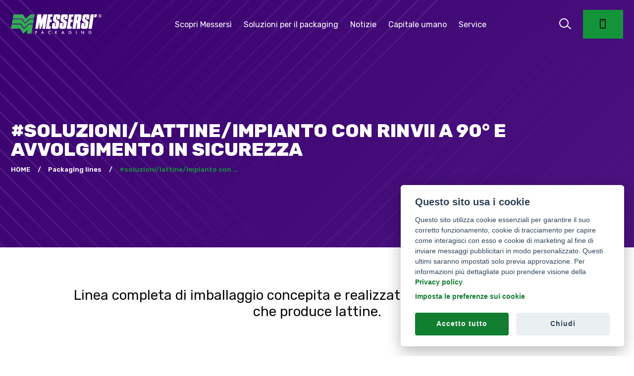

--- FILE ---
content_type: text/html; charset=utf-8
request_url: https://messersi.com/it/prodotti/soluzionilattinelegatura-incrociata/
body_size: 14775
content:


<!DOCTYPE html>
<html class="no-js" lang="it">
    <head>
        <meta charset="utf-8" />
        <meta name="viewport" content="width=device-width, initial-scale=1, shrink-to-fit=no" />
        <meta name="theme-color" content="#149439"/>
        <meta http-equiv="X-UA-Compatible" content="IE=edge" />
        <title>Confezionamento lattine Messersì: semplicità e velocità per l’imballaggio</title>
        <meta name="description" content="Scopri il confezionamento lattine Messersì: con legatura incrociata e automatica, garantisce massima semplicità e velocità in fase di imballaggio." />

        <meta name="format-detection" content="telephone=no">
        
        
        <meta name="robots" content="index, follow">
        

        
        
        

        
        
        <link rel="canonical" href="https://messersi.com/it/prodotti/soluzionilattinelegatura-incrociata/">
        
        

        <link rel="alternate" hreflang="it" href="https://messersi.com/it/prodotti/soluzionilattinelegatura-incrociata/" />
        
        
        

        
        
        

        <link rel="alternate" hreflang="en" href="https://messersi.com/en/prodotti/soluzionilattinelegatura-incrociata/" />
        
        
        
        <link rel="alternate" hreflang="x-default" href="https://messersi.com/en/prodotti/soluzionilattinelegatura-incrociata/">
        
        
        

        
        
        

        <link rel="alternate" hreflang="fr" href="https://messersi.com/fr/prodotti/soluzionilattinelegatura-incrociata/" />
        
        
        

        
        
        

        <link rel="alternate" hreflang="es" href="https://messersi.com/es/prodotti/soluzionilattinelegatura-incrociata/" />
        
        
        

        
        
        

        <link rel="alternate" hreflang="de" href="https://messersi.com/de/prodotti/soluzionilattinelegatura-incrociata/" />
        
        
        

        
        
        

        <link rel="alternate" hreflang="ru" href="https://messersi.com/ru/prodotti/soluzionilattinelegatura-incrociata/" />
        
        
        
        
        
        
        <link rel="shortcut icon" href="/static/ima/favicon/favicon.ico" type="image/x-icon" />
        <link rel="apple-touch-icon" sizes="57x57" href="/static/ima/favicon/apple-touch-icon-57x57.png">
        <link rel="apple-touch-icon" sizes="60x60" href="/static/ima/favicon/apple-touch-icon-60x60.png">
        <link rel="apple-touch-icon" sizes="72x72" href="/static/ima/favicon/apple-touch-icon-72x72.png">
        <link rel="apple-touch-icon" sizes="76x76" href="/static/ima/favicon/apple-touch-icon-76x76.png">
        <link rel="apple-touch-icon" sizes="114x114" href="/static/ima/favicon/apple-touch-icon-114x114.png">
        <link rel="apple-touch-icon" sizes="120x120" href="/static/ima/favicon/apple-touch-icon-120x120.png">
        <link rel="apple-touch-icon" sizes="144x144" href="/static/ima/favicon/apple-touch-icon-144x144.png">
        <link rel="apple-touch-icon" sizes="152x152" href="/static/ima/favicon/apple-touch-icon-152x152.png">
        <link rel="apple-touch-icon" sizes="180x180" href="/static/ima/favicon/apple-touch-icon-180x180.png">
        <link rel="icon" type="image/png" href="/static/ima/favicon/favicon-16x16.png" sizes="16x16">
        <link rel="icon" type="image/png" href="/static/ima/favicon/favicon-32x32.png" sizes="32x32">
        <link rel="icon" type="image/png" href="/static/ima/favicon/favicon-96x96.png" sizes="96x96">
        <link rel="icon" type="image/png" href="/static/ima/favicon/android-chrome-192x192.png" sizes="192x192">
        <meta name="msapplication-square70x70logo" content="/static/ima/favicon/smalltile.png" />
        <meta name="msapplication-square150x150logo" content="/static/ima/favicon/mediumtile.png" />
        <meta name="msapplication-wide310x150logo" content="/static/ima/favicon/widetile.png" />
        <meta name="msapplication-square310x310logo" content="/static/ima/favicon/largetile.png" />
        
        <meta property="fb:app_id" content="184117729970229" />
        <meta property="og:site_name" content="Messersì Packaging" />
        
<meta property="og:type" content="website" />
<meta property="og:url" content="https://messersi.com/it/prodotti/soluzionilattinelegatura-incrociata/">
<meta property="og:title" content="Confezionamento lattine Messersì: semplicità e velocità per l’imballaggio">
<meta property="og:description" content="Scopri il confezionamento lattine Messersì: con legatura incrociata e automatica, garantisce massima semplicità e velocità in fase di imballaggio.">





<meta property="og:image" content="https://messersi.com/media/images/Schmid_dosen_045_RIDI.2e16d0ba.fill-1200x630.format-jpeg.jpg" />
<meta property="og:image:width" content="1200" />
<meta property="og:image:height" content="630" />
<meta property="og:image:alt" content="#soluzioni/lattine/impianto con rinvii a 90°  e avvolgimento in sicurezza - Soluzioni chiavi in mano per l&#x27;industria del beverage" />












        <link rel="preconnect" href="https://maps.googleapis.com">
        <link rel="preconnect" href="https://www.youtube.com">

        <link rel="preconnect" href="https://fonts.googleapis.com">
        <link rel="preconnect" href="https://fonts.gstatic.com" crossorigin>
        <link href="https://fonts.googleapis.com/css2?family=Rubik:wght@400;600;800&display=swap" rel="stylesheet"> 
        

        
        <link rel="stylesheet" href="/static/css/v2/lineicons.css">
        <link rel="stylesheet" href="/static/css/v2/odometer.min.css">
        <link rel="stylesheet" href="/static/css/v2/fancybox.min.css">
        <link rel="stylesheet" href="/static/css/v2/swiper.min.css">
        <link href="https://cdn.jsdelivr.net/npm/bootstrap@5.2.0/dist/css/bootstrap.min.css" rel="stylesheet" integrity="sha384-gH2yIJqKdNHPEq0n4Mqa/HGKIhSkIHeL5AyhkYV8i59U5AR6csBvApHHNl/vI1Bx" crossorigin="anonymous">
        <!-- <link rel="stylesheet" href="/static/css/v2/bootstrap.min.css"> -->
        
            
        
        <link rel="stylesheet" type="text/css" href="/static/css/v2/style.min.css?v=1.1">

        <!-- Google site verification -->
        <meta name="google-site-verification" content="mF6isiU-_FOlKDjF6WMbILi3IEuvIqNdvUDDnA5wmj8" />

    </head>

    <body class="it product" itemscope="" itemtype="https://schema.org/WebPage">

        <div class="first-transition"></div>
        <!-- end first-transition -->
        <div class="page-transition"></div>
        <!-- end page-transition -->
        <div class="search-box">
          <div class="inner">
            <form action="/search/search/" method="get"  itemprop="potentialAction" itemscope itemtype="https://schema.org/SearchAction">
              <meta itemprop="target" content="https://messersi.com/search/search/?query="/>
              <meta itemprop="query" value="">
              <input type="search" name="query" placeholder="Cerca nel sito..." required>
              <input type="submit" value="Cerca" class="text-uppercase">
            </form>
          </div>
        </div>
        <!-- end search-box -->

        
        




<nav class="navbar">
    <div class="container">
      <div class="logo"> <a href="/"><img src="/static/ima/logo_messersi_bianco.svg" alt="Logo Messersì" class="logo-white" width="183" height="40">
        <img src="/static/ima/logo_messersi.svg" alt="Logo Messersì" class="logo-dark" width="183" height="40" loading="lazy">
      </a> </div>
      <!-- end logo -->
      <div class="site-menu">
        

<ul class="list-unstyled list-menu">
    <li class="list-menu-li">
        <a class="collapsed" href="#" data-bs-toggle="collapse" data-bs-target="#collapseMenu" aria-expanded="false" aria-controls="collapseMenu">Scopri Messersì <i class="lni lni-arrow-right d-lg-none ms-2"></i></a>
        <ul class="collapse collapse-menu list-unstyled py-3 ps-4" id="collapseMenu">
            <li><a href="/it/azienda/">Azienda</a></li>
            <li><a href="/it/servizi/">Servizi</a></li>
            <li><a href="/it/contatti/">Contatti</a></li>
        </ul>
    </li>
    <li class="list-menu-li">
        <a class="collapsed" href="#" data-bs-toggle="collapse" data-bs-target="#collapseMenu2" aria-expanded="false" aria-controls="collapseMenu2">Soluzioni per il packaging <i class="lni lni-arrow-right d-lg-none ms-2"></i></a>
        <div class="double-menu collapse" id="collapseMenu2">
            <div class="d-flex flex-column flex-lg-row">
                <ul class="py-lg-0 collapse-menu list-unstyled py-3 ps-4">
                    <li class="noborder ps-0"><h5 class="text-uppercase mt-0 text-bold pb-0 pb-lg-2 mb-0" style="letter-spacing: 3px;">Prodotti</h5></li>
                    <li><a href="/it/reggia/">Regge PP / PET / GREEN TECH</a></li>
                    <li><a href="/it/packaging-lines/">Packaging Lines</a></li>
                    <li><a href="/it/macchine-reggiatrici/">Macchine reggiatrici</a></li>
                    <li><a href="/it/macchine-incappucciatrici/">Macchine incappucciatrici</a></li>
                    <li><a href="/it/macchine-termoretrazione/">Macchine per termoretrazione</a></li>
                    <li><a href="/it/macchine-avvolgitrici/">Macchine avvolgitrici</a></li>
                </ul>
                <ul class="py-lg-0 collapse-menu list-unstyled py-3 ps-4 sector-menu-list">
                    <li class="noborder ps-0"><h5 class="text-uppercase mt-0 text-bold pb-0 pb-lg-2 mb-0"  style="letter-spacing: 3px;">Settori</h5></li>
                    <li><a href="/it/vetro/">Vetro</a></li>
                    <li><a href="/it/food/">Food&Beverage</a></li>
                    <li><a href="/it/carta/">Carta</a></li>
                    <li><a href="/it/legno/">Legno</a></li>
                    <li><a href="/it/edilizia/">Edilizia</a></li>
                    <li><a href="/it/altro/">E poi...</a></li>
                </ul>
            </div>
        </div>
    </li>
    <li class="list-menu-li">
        <a class="collapsed" href="#" data-bs-toggle="collapse" data-bs-target="#collapseMenu3" aria-expanded="false" aria-controls="collapseMenu3">Notizie <i class="lni lni-arrow-right d-lg-none ms-2"></i></a>
        <ul class="collapse collapse-menu list-unstyled py-3 ps-4" id="collapseMenu3">
            <li><a href="/it/news-eventi/">News ed eventi</a></li>
            <li><a href="/it/sala-stampa/">Sala Stampa</a></li>
        </ul>
    </li>
    <li class="list-menu-li"><a href="/it/capitale-umano/">Capitale umano</a></li>
    <li class="list-menu-li"><a href="/it/officine-di-assistenza/">Service</a></li>
</ul>
      </div>
      <!-- end site-menu -->

      <div class="d-flex justify-content-end align-items-center">
        <div class="search"> <i class="lni lni-search-alt"></i> </div>
        <!-- end search -->
        
        <!-- <div class="hamburger d-lg-none">
          <div id="hamburger"> <span></span> <span></span> <span></span> </div>
          <div id="cross"> <span></span> <span></span> </div>
        </div> -->
        <button class="d-lg-none p-0 ms-4" style="background: transparent;" type="button" data-bs-toggle="offcanvas" data-bs-target="#offcanvasMenu" aria-controls="offcanvasMenu">
          <div class="hamburger ">
            <div id="hamburger"> <span></span> <span></span> <span></span> </div>
            <!-- <div id="cross"> <span></span> <span></span> </div> -->
            <span class="visually-hidden">Menu</span>
          </div>
        </button>
        
        <!-- end hamburger --> 
        <!-- end hamburher --> 
        <button type="button" class="navbar-button text-uppercase ms-3 ms-xl-4 d-none d-sm-block" data-bs-toggle="modal" data-bs-target="#modalFormHeader" aria-label="Apri form per contattarci"><i class="lni lni-mobile"></i> <span class="d-xl-none d-xxl-inline">Contattaci</span></button> </div>
      </div>
      
    <!-- end container --> 
  </nav>
  <!-- end navbar -->

  <div class="offcanvas offcanvas-start" tabindex="-1" id="offcanvasMenu" aria-labelledby="offcanvasLabel">
    <div class="offcanvas-header">
      <div class="logo">
        <a href="/it/" class="py-2 d-block">
          <img src="/static/ima/logo_messersi.svg" alt="Logo Messersì" width="180" height="40" loading="lazy">
        </a>
      </div>
      <button type="button" class="btn-close" data-bs-dismiss="offcanvas" aria-label="Close"><svg xmlns="http://www.w3.org/2000/svg" viewBox="0 0 320 512" width="16"><path d="M310.6 361.4c12.5 12.5 12.5 32.75 0 45.25C304.4 412.9 296.2 416 288 416s-16.38-3.125-22.62-9.375L160 301.3L54.63 406.6C48.38 412.9 40.19 416 32 416S15.63 412.9 9.375 406.6c-12.5-12.5-12.5-32.75 0-45.25l105.4-105.4L9.375 150.6c-12.5-12.5-12.5-32.75 0-45.25s32.75-12.5 45.25 0L160 210.8l105.4-105.4c12.5-12.5 32.75-12.5 45.25 0s12.5 32.75 0 45.25l-105.4 105.4L310.6 361.4z" /></svg></button>
    </div>
    <div class="offcanvas-body pt-4">
      

<ul class="list-unstyled list-menu">
    <li class="list-menu-li">
        <a class="collapsed" href="#" data-bs-toggle="collapse" data-bs-target="#collapseMenuOffcanvas" aria-expanded="false" aria-controls="collapseMenuOffcanvas">Scopri Messersì <i class="lni lni-arrow-right d-lg-none ms-2"></i></a>
        <ul class="collapse collapse-menu list-unstyled py-3 ps-4" id="collapseMenuOffcanvas">
            <li><a href="/it/azienda/">Azienda</a></li>
            <li><a href="/it/servizi/">Servizi</a></li>
            <li><a href="/it/contatti/">Contatti</a></li>
        </ul>
    </li>
    <li class="list-menu-li">
        <a class="collapsed" href="#" data-bs-toggle="collapse" data-bs-target="#collapseMenuOffcanvas2" aria-expanded="false" aria-controls="collapseMenuOffcanvas2">Soluzioni per il packaging <i class="lni lni-arrow-right d-lg-none ms-2"></i></a>
        <div class="double-menu collapse" id="collapseMenuOffcanvas2">
            <div class="d-flex flex-column flex-lg-row">
                <ul class="py-lg-0 collapse-menu list-unstyled py-3 ps-4">
                    <li class="noborder ps-0"><h5 class="text-uppercase mt-0 text-bold pb-0 pb-lg-2 mb-0" style="letter-spacing: 3px;">Prodotti</h5></li>
                    <li><a href="/it/reggia/">Regge PP / PET / GREEN TECH</a></li>
                    <li><a href="/it/packaging-lines/">Packaging Lines</a></li>
                    <li><a href="/it/macchine-reggiatrici/">Macchine reggiatrici</a></li>
                    <li><a href="/it/macchine-incappucciatrici/">Macchine incappucciatrici</a></li>
                    <li><a href="/it/macchine-termoretrazione/">Macchine per termoretrazione</a></li>
                    <li><a href="/it/macchine-avvolgitrici/">Macchine avvolgitrici</a></li>
                </ul>
                <ul class="py-lg-0 collapse-menu list-unstyled py-3 ps-4 sector-menu-list">
                    <li class="noborder ps-0"><h5 class="text-uppercase mt-0 text-bold pb-0 pb-lg-2 mb-0"  style="letter-spacing: 3px;">Settori</h5></li>
                    <li><a href="/it/vetro/">Vetro</a></li>
                    <li><a href="/it/food/">Food&Beverage</a></li>
                    <li><a href="/it/carta/">Carta</a></li>
                    <li><a href="/it/legno/">Legno</a></li>
                    <li><a href="/it/edilizia/">Edilizia</a></li>
                    <li><a href="/it/altro/">E poi...</a></li>
                </ul>
            </div>
        </div>
    </li>
    <li class="list-menu-li">
        <a class="collapsed" href="#" data-bs-toggle="collapse" data-bs-target="#collapseMenuOffcanvas3" aria-expanded="false" aria-controls="collapseMenuOffcanvas3">Notizie <i class="lni lni-arrow-right d-lg-none ms-2"></i></a>
        <ul class="collapse collapse-menu list-unstyled py-3 ps-4" id="collapseMenuOffcanvas3">
            <li><a href="/it/news-eventi/">News ed eventi</a></li>
            <li><a href="/it/sala-stampa/">Sala Stampa</a></li>
        </ul>
    </li>
    <li class="list-menu-li"><a href="/it/capitale-umano/">Capitale umano</a></li>
    <li class="list-menu-li"><a href="/it/officine-di-assistenza/">Service</a></li>
</ul>
    </div>
  </div>
        

        
<meta itemprop="name" content="#soluzioni/lattine/impianto con rinvii a 90°  e avvolgimento in sicurezza" />

<main itemscope itemtype="http://schema.org/Product">

<meta itemprop="category" content="Packaging lines" />

<header class="page-header bg--prod-linea">
    <div class="container">
        
        <h1 class="text-uppercase longtitle" itemprop="name">#soluzioni/lattine/impianto con rinvii a 90°  e avvolgimento in sicurezza</h1>
        
        <ul>
            <li><a href="/it/">HOME</a></li>
            <li><a href="http://messersi.com/it/packaging-lines/">Packaging lines</a></li>
            <li>#soluzioni/lattine/impianto con …</li>
        </ul>
    </div>
</header>



 





















 

<!-- sezione introduttiva -->
<section class="content-section pb-5">
    <div class="container">
        <div class="row mb-5">
            <div class="col-lg-10 mx-auto text-center">
                <h3 itemprop="description" style="min-height: 100px;">
                    <p data-block-key="i2f57">Linea completa di imballaggio concepita e realizzata per un‘azienda svedese che produce lattine.</p><p data-block-key="9l1o0"><br/></p>
                </h3>
            </div>
        </div>
    </div>
   
    
    <div class="swiper-container project-slider">
        <div class="swiper-wrapper">
            
            <div class="swiper-slide d-flex" >
                <figure class="pb-0 w-100" style="background: #f2f2f2">
                    

                    
                    
                    
                    

                    <picture class="mx-auto">
                        <source type="image/webp" srcset="/media/images/Schmid_dosen_045_R.width-720.format-webp.webpquality-90.webp 720w, /media/images/Schmid_dosen_045_.width-1000.format-webp.webpquality-90.webp 1000w, /media/images/Schmid_dosen_045_.width-1400.format-webp.webpquality-90.webp 1400w" sizes="(min-width: 1200px) 50vw, (min-width: 992px) 70vw, 100vw" >
                        <img data-src="/media/images/Schmid_dosen_045_RIDIMENSIONATO.width-1000.jpg" alt="linea beverage" itemprop="image" width="1000" height="562" class="swiper-lazy d-block mx-auto img-fluid" style="max-height: 540px;width: auto;" >
                        <meta itemprop="image" content="/media/images/Schmid_dosen_045_RIDIMENSIONATO.width-1000.jpg" >
                    </picture>

                    
                </figure>
            </div>
            
            <div class="swiper-slide d-flex" >
                <figure class="pb-0 w-100" style="background: #f2f2f2">
                    

                    
                    
                    
                    

                    <picture class="mx-auto">
                        <source type="image/webp" srcset="/media/images/20150928_122224_RI.width-720.format-webp.webpquality-90.webp 720w, /media/images/20150928_122224_R.width-1000.format-webp.webpquality-90.webp 1000w, /media/images/20150928_122224_R.width-1400.format-webp.webpquality-90.webp 1400w" sizes="(min-width: 1200px) 50vw, (min-width: 992px) 70vw, 100vw" >
                        <img data-src="/media/images/20150928_122224_RIDIMENSIONATO.width-1000.jpg" alt="linea beverage" itemprop="image" width="1000" height="562" class="swiper-lazy d-block mx-auto img-fluid" style="max-height: 540px;width: auto;" >
                        <meta itemprop="image" content="/media/images/20150928_122224_RIDIMENSIONATO.width-1000.jpg" >
                    </picture>

                    
                </figure>
            </div>
            
            <div class="swiper-slide d-flex" >
                <figure class="pb-0 w-100" style="background: #f2f2f2">
                    

                    
                    
                    
                    

                    <picture class="mx-auto">
                        <source type="image/webp" srcset="/media/images/20150915_174109.width-720.format-webp.webpquality-90.webp 720w, /media/images/20150915_174109.width-1000.format-webp.webpquality-90.webp 1000w, /media/images/20150915_174109.width-1400.format-webp.webpquality-90.webp 1400w" sizes="(min-width: 1200px) 50vw, (min-width: 992px) 70vw, 100vw" >
                        <img data-src="/media/images/20150915_174109.width-1000.jpg" alt="linea beverage" itemprop="image" width="1000" height="562" class="swiper-lazy d-block mx-auto img-fluid" style="max-height: 540px;width: auto;" >
                        <meta itemprop="image" content="/media/images/20150915_174109.width-1000.jpg" >
                    </picture>

                    
                </figure>
            </div>
            
        </div>
        <!-- Add Pagination -->
        <div class="swiper-pagination"></div>
    </div>
    <!-- end project-slider --> 
    

</section>





















 




<!-- descrizione -->
<section class="content-section">
    <div class="container">
        <div class="row">
            <div class=" col-md-8">
                <div class="section-title mb-5 text-start">
                    <h6 class="text-uppercase long-title"><span>#soluzioni/lattine/impianto con rinvii a 90°  e avvolgimento in sicurezza</span></h6>
                    <h2>Descrizione</h2>
                </div>
                <div itemprop="description" class="pe-lg-5"><p data-block-key="hl9qw">La <b>reggiatrice TL5P</b> con pressino garantisce una <b>legatura incrociata</b> 3 per 2, e gestisce lo scambio rulli/catene su dimensioni ridotte senza danneggiamenti al pavimento. La soluzione adottata consente di realizzare al meglio la logistica dell’impianto con i rinvii a 90° degli imballi.</p></div>
          
                
            </div>
            <div class="col-md-4 mt-4 mt-md-0">
                
                <!-- settori -->

                    
                    <div>
                        <div>
                    

                        
                        <div class="swiper-slide pe-1">
                            <a href="/it/food/" class="sector-box sector-box--food d-flex align-items-center">
                                
                                    
                                        
                                        <img src="/media/documents/food.svg" alt="" class="img-fluid" height="100" width="52">
                                        
                                    
                                
                                    
                                
                                    
                                
                                    
                                
                                    
                                
                                <span class="ms-4">Food &amp; Beverage</span>
                                <i class="lni lni-arrow-right"></i>
                            </a>
                        </div>
                        

                        </div>
                    </div>

                
            </div>
        </div>
    </div>
</section>

    



















 










<!-- immagini tecniche -->

<section class="content-section" data-background="#f7f6f1">
    <div class="container">
        <div class="row justify-content-center">
            
            <div class="col-lg-10">

                
                
                
                
                

                <picture>
                    <source type="image/webp" srcset="/media/images/43617001-07__BALL_.width-776.format-webp.webpquality-95.webp 776w, /media/images/43617001-07__BALL.width-1050.format-webp.webpquality-95.webp 1050w, /media/images/43617001-07__BALL.width-1500.format-webp.webpquality-95.webp 1500w, /media/images/43617001-07__BALL.width-2000.format-webp.webpquality-95.webp 2000w" sizes="(min-width: 1280px) 1026px, (min-width: 1170px) 893px, (min-width: 992px) 776px, (min-width: 768px) 696px, (min-width: 576px) 516px, 98vw" >
                    <img src="/media/images/43617001-07__BALL_TL5P_RTA.width-1500.png" alt="layout beverage" loading="lazy" itemprop="image" width="1500" height="935" class="d-block mx-auto img-fluid">
                </picture>

                
            </div>
            
        </div>
    </div>
</section>













 













<!-- caratteristiche tecniche -->
<section class="content-section content-section">
    <div class="container">
        <div class="row" >
            <div class="col-sm-12">
                    
                        
                        <!-- tabelle prodotto macchina o prodotto linea -->
                        <div class="row">
                            <div class="col-sm-8">
                                
                                
                                    <div class="table-responsive">
                                        <table class="table table--caratteristiche table-bordered">
                                        <tbody>
                                        
                                            <tr>
                                                
                                                    
                                                        <td>
                                                            
                                                                
                                                                    Caratteristiche tecniche
                                                                
                                                            
                                                        </td> 
                                                     
                                                
                                            </tr>
                                     
                                        
                                            <tr>
                                                
                                                    
                                                        <td>
                                                            
                                                                
                                                                    Macchina reggiatrice verticale
                                                                
                                                            
                                                        </td> 
                                                     
                                                
                                            </tr>
                                     
                                        
                                            <tr>
                                                
                                                    
                                                        <td>
                                                            
                                                                
                                                                    Macchina avvolgitrice con braccio rotante
                                                                
                                                            
                                                        </td> 
                                                     
                                                
                                            </tr>
                                     
                                        
                                        </tbody>
                                        </table>
                                    </div>
                                    
                                
                            </div>
                            <div class="col-sm-4">
                                
                                    
                                

                                

                                
                                
                                
                                

                                <picture>
                                    <source type="image/webp" srcset="/media/images/tl5p.width-120.format-webp.webpquality-90.webp 120w, /media/images/tl5p.width-240.format-webp.webpquality-90.webp 240w, /media/images/tl5p.width-360.format-webp.webpquality-90.webp 360w" sizes="120px" >
                                    <img src="/media/images/tl5p.width-240.png" alt="TL5p" loading="lazy" itemprop="image" width="240" height="337" class="img-fluid" style="margin:0 auto; margin-top: 38px; width: 120px;">
                                </picture>

                                
                                
                            </div>

                        </div>
                        

                </div>
            </div>
        </div>
    </div>
</section>









 
















<!-- approfondimenti -->
<section class="content-section pt-0 pt-sm-5">
    <div class="container">
      <div class="row align-items-center">
          <div class="col-lg-7 pe-lg-0 order-2 order-lg-1">
              <div class="tab-right">
                
                    <div itemprop="subjectOf" itemscope itemtype="https://schema.org/VideoObject">
                    
                        <lite-youtube videoid="PnKjng3Fjok" autoload params="playsinline=1&rel=0&enablejsapi=1"></lite-youtube>
                        <meta itemprop="url" content="https://www.youtube.com/embed/PnKjng3Fjok">
                    
                    </div>
                
              </div>
          </div>
            <div class="col-lg-5 ps-lg-0 order-1 order-lg-2">
                <div class="tab-left tab-left-light" data-background="#f7f6f1">
                    <h2>Video</h2>
                    
                    
                </div>
            </div>
      </div>
      <!-- end row --> 
    </div>
    <!-- end container --> 
</section>








<section id="formProductSection" class="content-section calculator " itemprop="potentialAction" itemscope itemtype="https://schema.org/CommunicateAction">
    <!-- form -->
    <div class="container">
        <div class="row no-gutters">
            <div class="col-12">
                <div class="section-title text-left">
                    <h6 class="text-uppercase" itemprop="description">Contattaci</h6>
                    <h2 itemprop="name">Richiedi informazioni</h2>
                </div>
            </div>
            <div class="col-lg-8 mx-auto">
                
                <form action="" id="form-contatti" method="POST" class="form-dark" >
                    <meta itemprop="recipient" content="Messersì" >
                    <meta itemprop="actionStatus" content="PotentialActionStatus"><input type="hidden" name="csrfmiddlewaretoken" value="EcxtqEzBgn7KDpdQy4zmTP3ePs8vNgkEYzPX8P7JtEdqKchwP69XUpdngJgEiagT">
                    <input type="hidden" id="pagina" value="#soluzioni/lattine/impianto con rinvii a 90°  e avvolgimento in sicurezza" name="pagina">
                    

<div class="contact-verify-wrap form-group" aria-hidden="true" style="position: absolute !important; left: -9999px !important; top: 0 !important; width: 1px !important; height: 1px !important; overflow: hidden !important; pointer-events: none !important;">
    <label for="email_confirmation_box">Email confirmation</label>
    <input
        type="checkbox"
        id="email_confirmation_box"
        name="email_confirmation_box"
        tabindex="-1"
        autocomplete="off"
    />
</div>
<div class="form-group">
    <div class="row">
        <div class="col-sm-6 mb-3">
            <label class="general-label" for="nome">Nome</label>
            <input type="text" class="" id="nome" name="nome" placeholder="Nome" required itemprop="agent-input">
        </div>
        <div class="col-sm-6 mb-3">
            <label class="general-label" for="cognome">Cognome</label>
            <input type="text" id="cognome" name="cognome" placeholder="Cognome" required itemprop="agent-input">
        </div>
    </div>
</div>
<div class="form-group">
    <div class="row">
        <div class="col-sm-6 mb-3">
            <label class="general-label" for="telefono">Telefono</label>
            <input type="text" id="telefono" name="telefono" placeholder="333-1234567" required itemprop="agent-input">
        </div>
        <div class="col-sm-6 mb-3">
            <label class="general-label" for="email">E-mail</label>
            <input type="email" id="email" name="email" placeholder="nome@email.it" required itemprop="agent-input">
        </div>
    </div>
</div>
<div class="form-group mb-3">
    <label class="general-label" for="messaggio">Messaggio</label>
    <textarea name="messaggio" rows="3" placeholder="Messaggio" required itemprop="agent-input"></textarea>
</div>
<small class="help-block">Ai sensi dell'art.13 del GDPR 679/2016 si informa che i dati che ci verranno forniti tramite la compilazione di questo form saranno trattati da MESSERSI' PACKAGING SRL per dare riscontro alle vostre richieste. La informiamo inoltre che i dati personali a Lei riferibili saranno trattati nel rispetto delle modalità indicate nell'art.5 del GDPR 679/2016 il quale prevede che i dati siano trattati in modo lecito, corretto e trasparente nei confronti dell'interessato.</small>
<div class="mt-3 mb-4">
    <input type="checkbox" class="form-check-input" name="acceptance" id="acceptance" value="True" required>
    <label class="form-check-label" for="acceptance">Acconsento al <a href="/privacy-policy/" class="link-dark-green">trattamento dei dati personali</a></label>
</div>
<button type="submit" class="text-uppercase"><span class="me-3">Invia messaggio</span><i class="lni lni-arrow-right"></i></button>
<div id='recaptcha1'></div>
                </form>
            </div>
        </div>
    </div>
</section>



<!-- prodotti correlati -->
<section class="content-section">
    <div class="container">
        <div class="section-title text-start mb-5">
            <h6 class="text-uppercase">Scopri di più</h6>
            <h2>Prodotti correlati</h2>
        </div>
    </div>
    
    <div class="container">
        <div class="portfolio-items row align-items-start ">

            
            <div class="portfolio-item automatic  col-sm-6 col-lg-4 mb-5 mt-auto" itemprop="isRelatedTo" itemscope itemtype="https://schema.org/Product">
                <div class="portfolio-inner recent-news">

                    
                    

                    
                    
                    
                    
                    
                    <a class="d-block" href="/it/prodotti/ra300/" itemprop="url">
                        <figure class="h-100">
                            

                            <picture>
                                <source type="image/webp" srcset="/media/images/RA300.width-394.format-webp.webpquality-90.webp 394w, /media/images/RA300.width-680.format-webp.webpquality-90.webp 680w, /media/images/RA300.width-800.format-webp.webpquality-90.webp 800w" sizes="(min-width: 1280px) 394px, (min-width: 1170px) 342px, (min-width: 992px) 296px, (min-width: 768px) 334px, (min-width: 576px) 244px, 98vw" >
                                <img src="/media/images/RA300.width-680.jpg" alt="RA300" itemprop="image" width="680" height="443" class="img-fluid d-block" >
                            </picture>
                        </figure>
                        <span class="visually-hidden">RA300</span>
                    </a>

                    <div class="content">
                        <ul class="portfolio-list list-inline">
                            
                            <li class="list-inline-item mb-1 me-1">
                                <a href="/it/carta/"
                                    class="bg--carta px-2 py-1 text-uppercase d-block"
                                    data-toggle="tooltip" data-placement="top"
                                    title="Carta &amp; Cartone"><span class="sr-only">Carta &amp; Cartone</span></a>
                            </li>
                            
                            <li class="list-inline-item mb-1 me-1">
                                <a href="/it/food/"
                                    class="bg--food px-2 py-1 text-uppercase d-block"
                                    data-toggle="tooltip" data-placement="top"
                                    title="Food &amp; Beverage"><span class="sr-only">Food &amp; Beverage</span></a>
                            </li>
                            
                            <li class="list-inline-item mb-1 me-1">
                                <a href="/it/legno/"
                                    class="bg--legno px-2 py-1 text-uppercase d-block"
                                    data-toggle="tooltip" data-placement="top"
                                    title="Legno"><span class="sr-only">Legno</span></a>
                            </li>
                            
                            <li class="list-inline-item mb-1 me-1">
                                <a href="/it/vetro/"
                                    class="bg--vetro px-2 py-1 text-uppercase d-block"
                                    data-toggle="tooltip" data-placement="top"
                                    title="Vetro"><span class="sr-only">Vetro</span></a>
                            </li>
                            
                            <li class="list-inline-item mb-1 me-1">
                                <a href="/it/altro/"
                                    class="bg--altro px-2 py-1 text-uppercase d-block"
                                    data-toggle="tooltip" data-placement="top"
                                    title="Siderurgia"><span class="sr-only">Siderurgia</span></a>
                            </li>
                            
                        </ul>

                        <a class="" href="/it/prodotti/ra300/">
                            
                            <h3 class="title portfolio-title">
                                <span class="portfolio-code text-heavy">RA300</span>
                                <span class="portfolio-name" itemprop="name">Macchina avvolgitrice automatica con braccio rotante</span>
                            </h3>
                            <div class="portfolio-description" itemprop="description">
                                <p data-block-key="zabsz">La<b> macchina avvolgitrice</b> automatica a braccio rotante RA300  è concepita per garantire <b>flessibilità</b> totale all’<b>imballaggio</b>; ideale per <b>rotoli</b> e <b>pacchi</b> parallelepipedi.</p>
                            </div>
                            
                        </a>
                    </div>

                    
                    
                    
                    
                    
                    
                    
                    
                    
                    

                </div>
            </div>
            
            <div class="portfolio-item food-beverage  col-sm-6 col-lg-4 mb-5 mt-auto" itemprop="isRelatedTo" itemscope itemtype="https://schema.org/Product">
                <div class="portfolio-inner recent-news">

                    
                    

                    
                    
                    
                    
                    
                    <a class="d-block" href="/it/prodotti/soluzionirotoli-cartone-bricklegatura-della-bobina-verticale/" itemprop="url">
                        <figure class="h-100">
                            

                            <picture>
                                <source type="image/webp" srcset="/media/images/Ipi-4.width-394.format-webp.webpquality-90.webp 394w, /media/images/Ipi-4.width-680.format-webp.webpquality-90.webp 680w, /media/images/Ipi-4.width-800.format-webp.webpquality-90.webp 800w" sizes="(min-width: 1280px) 394px, (min-width: 1170px) 342px, (min-width: 992px) 296px, (min-width: 768px) 334px, (min-width: 576px) 244px, 98vw" >
                                <img src="/media/images/Ipi-4.width-680.jpg" alt="ipi ridotta 4" itemprop="image" width="680" height="437" class="img-fluid d-block" >
                            </picture>
                        </figure>
                        <span class="visually-hidden">#soluzioni/rotoli in cartone per brick/legatura della bobina in verticale</span>
                    </a>

                    <div class="content">
                        <ul class="portfolio-list list-inline">
                            
                            <li class="list-inline-item mb-1 me-1">
                                <a href="/it/food/"
                                    class="bg--food px-2 py-1 text-uppercase d-block"
                                    data-toggle="tooltip" data-placement="top"
                                    title="Food &amp; Beverage"><span class="sr-only">Food &amp; Beverage</span></a>
                            </li>
                            
                        </ul>

                        <a class="" href="/it/prodotti/soluzionirotoli-cartone-bricklegatura-della-bobina-verticale/">
                            
                            <h3 class="title portfolio-title">
                                <span class="portfolio-code text-heavy">#soluzioni/rotoli in cartone per brick/legatura della bobina in verticale</span>
                                <span class="portfolio-name" itemprop="name">Soluzioni chaivi in mano per l&#x27;industria alimentare</span>
                            </h3>
                            <div class="portfolio-description" itemprop="description">
                                <p data-block-key="8u85a"><b>Packaging line</b> concepita e realizzata per un&#x27;azienda che produce <b>rotoli in cartone</b> per la costruzione di <b>brik ad uso alimentare</b>. </p>
                            </div>
                            
                        </a>
                    </div>

                    
                    
                    
                    
                    
                    
                    
                    
                    
                    
                    
                    

                </div>
            </div>
            
            <div class="portfolio-item automatic  col-sm-6 col-lg-4 mb-5 mt-auto" itemprop="isRelatedTo" itemscope itemtype="https://schema.org/Product">
                <div class="portfolio-inner recent-news">

                    
                    
                    
                    

                    
                    
                    
                    
                    
                    <a class="d-block" href="/it/prodotti/tl5p/" itemprop="url">
                        <figure class="h-100">
                            

                            <picture>
                                <source type="image/webp" srcset="/media/images/tl5p-laterale.width-394.format-webp.webpquality-90.webp 394w, /media/images/tl5p-laterale.width-680.format-webp.webpquality-90.webp 680w, /media/images/tl5p-laterale.width-800.format-webp.webpquality-90.webp 800w" sizes="(min-width: 1280px) 394px, (min-width: 1170px) 342px, (min-width: 992px) 296px, (min-width: 768px) 334px, (min-width: 576px) 244px, 98vw" >
                                <img src="/media/images/tl5p-laterale.width-680.jpg" alt="tl5p laterale" itemprop="image" width="680" height="454" class="img-fluid d-block" >
                            </picture>
                        </figure>
                        <span class="visually-hidden">TL5P</span>
                    </a>

                    <div class="content">
                        <ul class="portfolio-list list-inline">
                            
                            <li class="list-inline-item mb-1 me-1">
                                <a href="/it/vetro/"
                                    class="bg--vetro px-2 py-1 text-uppercase d-block"
                                    data-toggle="tooltip" data-placement="top"
                                    title="Vetro"><span class="sr-only">Vetro</span></a>
                            </li>
                            
                            <li class="list-inline-item mb-1 me-1">
                                <a href="/it/edilizia/"
                                    class="bg--edilizia px-2 py-1 text-uppercase d-block"
                                    data-toggle="tooltip" data-placement="top"
                                    title="Edilizia"><span class="sr-only">Edilizia</span></a>
                            </li>
                            
                        </ul>

                        <a class="" href="/it/prodotti/tl5p/">
                            
                            <h3 class="title portfolio-title">
                                <span class="portfolio-code text-heavy">TL5P</span>
                                <span class="portfolio-name" itemprop="name">Reggiatrice verticale con testa laterale mobile con pressino</span>
                            </h3>
                            <div class="portfolio-description" itemprop="description">
                                <p data-block-key="tsqon"><b>Macchina reggiatrice</b> automatica verticale con testa di <b>reggiatura</b> posta lateralmente rispetto al senso di marcia del prodotto<br/></p><p data-block-key="taen7">che rende completamente automatico il <b>confezionamento prodotti</b> di qualunque dimensione.</p>
                            </div>
                            
                        </a>
                    </div>

                    
                    
                    
                    
                    
                    
                    
                    

                </div>
            </div>
            
            <div class="portfolio-item vetro  col-sm-6 col-lg-4 mb-5 mt-auto" itemprop="isRelatedTo" itemscope itemtype="https://schema.org/Product">
                <div class="portfolio-inner recent-news">

                    
                    

                    
                    
                    
                    
                    
                    <a class="d-block" href="/it/prodotti/soluzionibottigliesistema-combinato-riorganizzazione-abbattimento-costi/" itemprop="url">
                        <figure class="h-100">
                            

                            <picture>
                                <source type="image/webp" srcset="/media/images/linea_completa_ori.width-394.format-webp.webpquality-90.webp 394w, /media/images/linea_completa_ori.width-680.format-webp.webpquality-90.webp 680w, /media/images/linea_completa_ori.width-800.format-webp.webpquality-90.webp 800w" sizes="(min-width: 1280px) 394px, (min-width: 1170px) 342px, (min-width: 992px) 296px, (min-width: 768px) 334px, (min-width: 576px) 244px, 98vw" >
                                <img src="/media/images/linea_completa_original-owens.width-680.jpg" alt="Linea Owens" itemprop="image" width="680" height="382" class="img-fluid d-block" >
                            </picture>
                        </figure>
                        <span class="visually-hidden">#soluzioni/bottiglie/sistema combinato, riorganizzazione, abbattimento costi</span>
                    </a>

                    <div class="content">
                        <ul class="portfolio-list list-inline">
                            
                            <li class="list-inline-item mb-1 me-1">
                                <a href="/it/vetro/"
                                    class="bg--vetro px-2 py-1 text-uppercase d-block"
                                    data-toggle="tooltip" data-placement="top"
                                    title="Vetro"><span class="sr-only">Vetro</span></a>
                            </li>
                            
                        </ul>

                        <a class="" href="/it/prodotti/soluzionibottigliesistema-combinato-riorganizzazione-abbattimento-costi/">
                            
                            <h3 class="title portfolio-title">
                                <span class="portfolio-code text-heavy">#soluzioni/bottiglie/sistema combinato, riorganizzazione, abbattimento costi</span>
                                <span class="portfolio-name" itemprop="name">Soluzioni chiavi in mano per l&#x27;industria del vetro</span>
                            </h3>
                            <div class="portfolio-description" itemprop="description">
                                <p data-block-key="bx9r3">Il sistema, progettato e realizzato per una grande vetreria americana, ha rappresentato un asset decisivo per la riorganizzazione produttiva e logistica dell’azienda. Il passaggio dall&#x27;avvolgimento del pacco con film estensibile alla termoretrazione ha consentito di affrontare, a un materiale fragile come il vetro, nuovi mercati di esportazione con un imballo che garantisce condizioni di massima sicurezza in mobilità.</p>
                            </div>
                            
                        </a>
                    </div>

                    
                    
                    
                    
                    
                    
                    
                    
                    
                    
                    
                    

                </div>
            </div>
            

        </div>
    </div>
</section>



<!-- bottone -->
<button id="btnInfo" class="btn btn-primary" type="button">
    <i class="lni lni-arrow-down"></i>
    Richiedi informazioni
    <i class="lni lni-arrow-down"></i>
</button>


<div itemprop="manufacturer" itemscope itemtype="http://schema.org/Organization" >
    <meta itemprop="name" content="Messersì Packaging S.r.l." />
    <div itemprop="logo" itemscope itemtype="http://schema.org/ImageObject">
        <meta itemprop="url" content="https://messersi.com/static/ima/logo-messersi-icon.png" />
    </div>
</div>
<div itemprop="brand" itemscope itemtype="http://schema.org/Organization" >
    <meta itemprop="name" content="Messersì Packaging S.r.l." />
    <div itemprop="logo" itemscope itemtype="http://schema.org/ImageObject">
        <meta itemprop="url" content="https://messersi.com/static/ima/logo-messersi-icon.png" />
    </div>
</div>

</main>


        
        

<section class="footer-bar">
    <div class="container">
        <div class="row">
            <div class="col-12">
                <figure class="logo"><img src="/static/ima/logo_messersi_bianco.svg" alt="Logo Messersì" width="228" height="50"> </figure>
                <h2>Soluzioni per il <b>packaging</b></h2>
                <button data-bs-toggle="modal" data-bs-target="#modalFormHeader" class="button text-uppercase navbar-button">Richiedi una consulenza <i class="lni lni-arrow-right"></i></button> 
                <div class="sales-representive">
                    Chiama il <a class="tel-link text-nowrap tel-event text-white no-transition" href="tel:0039071963861"><b>+39 071 963861</b></a>
                </div>
            </div>

            <div class="col-md-4">
                
            </div>
        </div>
    </div>
</section>
<!-- end footer-bar --> 

<footer class="footer">
    <div class="container">
        <div class="row">
            <div class="col-lg-4 col-md-6">
                <h6 class="widget-title text-uppercase">Messersì Packaging S.r.l.</h6>
                <address>
                    <p>Via I Maggio, 8 - 60010 Barbara (AN) - Italia</p>
                    <p class="mb-0">Tel: +39 071 963861</p>
                    <p class="mb-0">Fax: +39 071 96386219</p>
                    <p class=""> Email: mes@messersi.com</p>
                    <a href="https://www.google.com/maps/place/Via+I+Maggio,+8,+60010+Via+I+Maggio+AN/@43.5756648,13.0379146,14z/data=!4m5!3m4!1s0x132da69e529217cf:0x36c3f137dd7e9d66!8m2!3d43.5756648!4d13.0554241" data-fancybox data-width="640" data-height="360">Trovaci sulla mappa</a>
                </address>
            </div>
            <div class="col-lg-4 col-md-6">
                <h6 class="widget-title text-uppercase">Messersì France</h6>
                <address class="pe-5">
                    <p>10 Saussaie en Mi-Terre - 57130 Jouy-Aux-Arches - France</p>
                    <p class="mb-0">Tel: +33 0387764699</p>
                    <p class="">Fax: +33 0382572953 </p>
                    <a href="https://www.google.com/maps/place/10+Rue+Saussaie+en+Mi-Terre,+57130+Jouy-aux-Arches,+Francia/@49.077533,6.0799987,14z/data=!4m5!3m4!1s0x4794dafbce69d105:0xa44a5b494340744b!8m2!3d49.077533!4d6.0975082" data-fancybox data-width="640" data-height="360">Trovaci sulla mappa</a>
                </address>
            </div>
            <div class="col-lg-3">
                <h6 class="widget-title">FOLLOW</h6>
                <address>
                    <p><a href="https://www.linkedin.com/company/messers%C3%AC-packaging-s-r-l-/" class="no-transition" target="_blank" rel="noopener">Linkedin</a> | <a href="https://www.youtube.com/user/MessersiSpa/featured" class="no-transition" target="_blank" rel="noopener">YouTube</a></p>
                </address>
                <h6 class="widget-title mt-5 text-uppercase">Lingue</h6>
                <div class="languages mb-5">
                    <ul>
                        <li>
                            <form class="lang-form d-inline-block lang--active" action="/i18n/setlang/" method="post" itemprop="potentialAction" itemscope itemtype="https://schema.org/UpdateAction">
                                <input type="hidden" name="csrfmiddlewaretoken" value="EcxtqEzBgn7KDpdQy4zmTP3ePs8vNgkEYzPX8P7JtEdqKchwP69XUpdngJgEiagT">
                                <input name="next" type="hidden" value="/prodotti/soluzionilattinelegatura-incrociata/" />
                                <input name="language" type="hidden" value="it" />
                                <input type="submit" class="lang " value="IT" />
                                <meta itemprop="name" content="Set website language in Italiano" />
                            </form>
                        </li>
                        <li>
                            <form class="lang-form d-inline-block " action="/i18n/setlang/" method="post" itemprop="potentialAction" itemscope itemtype="https://schema.org/UpdateAction">
                                <input type="hidden" name="csrfmiddlewaretoken" value="EcxtqEzBgn7KDpdQy4zmTP3ePs8vNgkEYzPX8P7JtEdqKchwP69XUpdngJgEiagT">
                                <input name="next" type="hidden" value="/prodotti/soluzionilattinelegatura-incrociata/" />
                                <input name="language" type="hidden" value="en" />
                                <input type="submit" class="lang" value="EN" />
                                <meta itemprop="name" content="Set website language in Inglese" />
                            </form>
                        </li>
                        <li>
                            <form class="lang-form d-inline-block " action="/i18n/setlang/" method="post" itemprop="potentialAction" itemscope itemtype="https://schema.org/UpdateAction">
                                <input type="hidden" name="csrfmiddlewaretoken" value="EcxtqEzBgn7KDpdQy4zmTP3ePs8vNgkEYzPX8P7JtEdqKchwP69XUpdngJgEiagT">
                                <input name="next" type="hidden" value="/prodotti/soluzionilattinelegatura-incrociata/" />
                                <input name="language" type="hidden" value="fr" />
                                <input type="submit" class="lang" value="FR" />
                                <meta itemprop="name" content="Set website language in Français" />
                            </form>
                        </li>
                        <li>
                            <form class="lang-form d-inline-block " action="/i18n/setlang/" method="post" itemprop="potentialAction" itemscope itemtype="https://schema.org/UpdateAction">
                                <input type="hidden" name="csrfmiddlewaretoken" value="EcxtqEzBgn7KDpdQy4zmTP3ePs8vNgkEYzPX8P7JtEdqKchwP69XUpdngJgEiagT">
                                <input name="next" type="hidden" value="/prodotti/soluzionilattinelegatura-incrociata/" />
                                <input name="language" type="hidden" value="es" />
                                <input type="submit" class="lang " value="ES" />
                                <meta itemprop="name" content="Set website language in Español" />
                            </form>
                        </li>
                        <li>
                            <form class="lang-form d-inline-block " action="/i18n/setlang/" method="post" itemprop="potentialAction" itemscope itemtype="https://schema.org/UpdateAction">
                                <input type="hidden" name="csrfmiddlewaretoken" value="EcxtqEzBgn7KDpdQy4zmTP3ePs8vNgkEYzPX8P7JtEdqKchwP69XUpdngJgEiagT">
                                <input name="next" type="hidden" value="/prodotti/soluzionilattinelegatura-incrociata/" />
                                <input name="language" type="hidden" value="de" />
                                <input type="submit" class="lang" value="DE" />
                                <meta itemprop="name" content="Set website language in Deutsche" />
                            </form>
                        </li>
                        <li>
                            <form class="lang-form d-inline-block " action="/i18n/setlang/" method="post" itemprop="potentialAction" itemscope itemtype="https://schema.org/UpdateAction">
                                <input type="hidden" name="csrfmiddlewaretoken" value="EcxtqEzBgn7KDpdQy4zmTP3ePs8vNgkEYzPX8P7JtEdqKchwP69XUpdngJgEiagT">
                                <input name="next" type="hidden" value="/prodotti/soluzionilattinelegatura-incrociata/" />
                                <input name="language" type="hidden" value="ru" />
                                <input type="submit" class="lang" value="RU" />
                                <meta itemprop="name" content="Set website language in Русский" />
                            </form>
                        </li>
                    </ul>
                </div>
            </div>
            <div class="col-lg-1 text-right">
                <div class="p-2 d-inline-block mb-2" style="background: white">
                    <img src="/static/ima/ce.jpg" alt="ce" class="img-fluid" width="43" height="29">
                </div>
                
            </div>
            <div class="col-12">
                <div class="footer-bottom d-flex justify-content-between flex-wrap">
                    <span>© 2026 Messersì Packaging S.r.l. | Cod. Fisc./P.I. 01267390423 | Cap. Soc. € 250.000,00 i.v. | <a href="/it/privacy-policy/" class="link-green" target="_blank" rel="noopener">Privacy policy</a> </span>
                    <span>Made by <a href="https://doppiozero.to/" target="_blank" rel="noopener" class="link-green">doppiozero</a></span>
                </div>
            </div>
        </div>
    </div>
    <a href="#" class="scroll-top"><i class="lni lni-arrow-up"></i> <small>Scroll Up</small> </a> 
</footer>
<!-- end footer -->

        

        <div class="modal fade" tabindex="-1" role="dialog" id="modalFormHeader">
            <div class="modal-dialog modal-lg" role="document">
                <div class="modal-content">
                    <button type="button" class="btn-close" data-bs-dismiss="modal" aria-label="Close"><svg xmlns="http://www.w3.org/2000/svg" viewBox="0 0 320 512" width="16"><path d="M310.6 361.4c12.5 12.5 12.5 32.75 0 45.25C304.4 412.9 296.2 416 288 416s-16.38-3.125-22.62-9.375L160 301.3L54.63 406.6C48.38 412.9 40.19 416 32 416S15.63 412.9 9.375 406.6c-12.5-12.5-12.5-32.75 0-45.25l105.4-105.4L9.375 150.6c-12.5-12.5-12.5-32.75 0-45.25s32.75-12.5 45.25 0L160 210.8l105.4-105.4c12.5-12.5 32.75-12.5 45.25 0s12.5 32.75 0 45.25l-105.4 105.4L310.6 361.4z" /></svg></button>
                    <div class="modal-body my-5 pt-4 px-4 px-lg-5">
                      <div class="px-3 px-lg-5 py-3 py-lg-4 mb-4 mt-4" data-background="#f7f6f1">
                        <!-- <h3 class="text-heavy text-center mb-4 mt-2">Chiamaci</h3> -->
                        <div class="text-center" style="font-size: 22px;">
                          Chiama il <a class="tel-link text-nowrap tel-event no-transition" href="tel:0039071963861"><b>+39 071 963861</b></a>
                        </div>
                      </div>
                        
                        <!-- <h3 class="text-heavy text-center mb-4 mt-2">Scrivici</h3> -->
                        <form action="" id="form-modal-header" method="POST" itemprop="potentialAction" itemscope itemtype="https://schema.org/CommunicateAction">
                            <meta itemprop="recipient" content="Messersì" >
                            <meta itemprop="actionStatus" content="PotentialActionStatus">
                            <input type="hidden" name="csrfmiddlewaretoken" value="EcxtqEzBgn7KDpdQy4zmTP3ePs8vNgkEYzPX8P7JtEdqKchwP69XUpdngJgEiagT">
                            <input type="hidden" id="pagina" value="Modal Header" name="pagina">
                            
<div class="contact-verify-wrap form-group" aria-hidden="true" style="position: absolute !important; left: -9999px !important; top: 0 !important; width: 1px !important; height: 1px !important; overflow: hidden !important; pointer-events: none !important;">
    <label for="email_confirmation_box">Email confirmation</label>
    <input
        type="checkbox"
        id="email_confirmation_box"
        name="email_confirmation_box"
        tabindex="-1"
        autocomplete="off"
    />
</div>
<div class="form-group mb-3">
    <div class="row">
        <div class="col-sm-6">
            <label class="general-label" for="nomeHeader">Nome</label>
            <input type="text" class="" id="nomeHeader" name="nome" placeholder="Nome" required itemprop="agent-input">
        </div>
        <div class="col-sm-6">
            <label class="general-label" for="cognomeHeader">Cognome</label>
            <input type="text" id="cognomeHeader" name="cognome" placeholder="Cognome" required itemprop="agent-input">
        </div>
    </div>
</div>
<div class="form-group mb-3">
    <div class="row">
        <div class="col-sm-6">
            <label class="general-label" for="telefonoHeader">Telefono</label>
            <input type="text" id="telefonoHeader" name="telefono" placeholder="333-1234567" required itemprop="agent-input">
        </div>
        <div class="col-sm-6">
            <label class="general-label" for="emailHeader">E-mail</label>
            <input type="email" id="emailHeader" name="email" placeholder="nome@email.it" required itemprop="agent-input">
        </div>
    </div>
</div>
<div class="form-group mb-3">
    <label class="general-label" for="messaggioHeader">Messaggio</label>
    <textarea name="messaggioHeader" rows="3" placeholder="Messaggio" class="w-100" required itemprop="agent-input"></textarea>
</div>
<small class="help-block">Ai sensi dell'art.13 del GDPR 679/2016 si informa che i dati che ci verranno forniti tramite la compilazione di questo form saranno trattati da MESSERSI' PACKAGING SRL per dare riscontro alle vostre richieste. La informiamo inoltre che i dati personali a Lei riferibili saranno trattati nel rispetto delle modalità indicate nell'art.5 del GDPR 679/2016 il quale prevede che i dati siano trattati in modo lecito, corretto e trasparente nei confronti dell'interessato.</small>
<div class="mt-3 mb-4">
    <input type="checkbox" class="form-check-input" name="acceptance" id="acceptanceHeader" value="True" required>
    <label class="form-check-label" for="acceptanceHeader">Acconsento al <a href="/privacy-policy/">trattamento dei dati personali</a></label>
</div>
<button type="submit" class="text-uppercase"><span class="me-3">Invia messaggio</span><i class="lni lni-arrow-right"></i></button>
<div id='recaptcha0'></div>
                      </form>
                    </div>
                </div>
            </div>
        </div>

        <div class="modal fade" tabindex="-1" role="dialog" id="modalOK">
            <div class="modal-dialog" role="document">
                <div class="modal-content">
                    <button type="button" class="btn-close" data-bs-dismiss="modal" aria-label="Close"><svg xmlns="http://www.w3.org/2000/svg" viewBox="0 0 320 512" width="16"><path d="M310.6 361.4c12.5 12.5 12.5 32.75 0 45.25C304.4 412.9 296.2 416 288 416s-16.38-3.125-22.62-9.375L160 301.3L54.63 406.6C48.38 412.9 40.19 416 32 416S15.63 412.9 9.375 406.6c-12.5-12.5-12.5-32.75 0-45.25l105.4-105.4L9.375 150.6c-12.5-12.5-12.5-32.75 0-45.25s32.75-12.5 45.25 0L160 210.8l105.4-105.4c12.5-12.5 32.75-12.5 45.25 0s12.5 32.75 0 45.25l-105.4 105.4L310.6 361.4z" /></svg></button>
                    <div class="modal-body text-center my-5 pt-4 px-5">
                        <h3 class="text-heavy mb-4 mt-2">Richiesta inviata con successo!</h3>
                        <p>Grazie per averci contattato. La richiesta è stata elaborata correttamente e sarai ricontattato il prima possibile.</p>
                    </div>
                </div>
            </div>
        </div>
        <div class="modal fade" tabindex="-1" role="dialog" id="modalFormError">
          <div class="modal-dialog" role="document">
              <div class="modal-content">
                  <button type="button" class="btn-close" data-bs-dismiss="modal" aria-label="Close"><svg xmlns="http://www.w3.org/2000/svg" viewBox="0 0 320 512" width="16"><path d="M310.6 361.4c12.5 12.5 12.5 32.75 0 45.25C304.4 412.9 296.2 416 288 416s-16.38-3.125-22.62-9.375L160 301.3L54.63 406.6C48.38 412.9 40.19 416 32 416S15.63 412.9 9.375 406.6c-12.5-12.5-12.5-32.75 0-45.25l105.4-105.4L9.375 150.6c-12.5-12.5-12.5-32.75 0-45.25s32.75-12.5 45.25 0L160 210.8l105.4-105.4c12.5-12.5 32.75-12.5 45.25 0s12.5 32.75 0 45.25l-105.4 105.4L310.6 361.4z" /></svg></button>
                  <div class="modal-body text-center my-5 pt-4 px-5">
                      <h3 class="text-heavy mb-4 mt-2">Errore!</h3>
                      <p>Unfortunately, an error has occurred.<br>Please try again later. Thank you.</p>
                  </div>
              </div>
          </div>
        </div>
        <div class="modal fade" tabindex="-1" role="dialog" id="modalNewsletter">
          <div class="modal-dialog" role="document">
              <div class="modal-content">
                  <button type="button" class="btn-close" data-bs-dismiss="modal" aria-label="Close"><svg xmlns="http://www.w3.org/2000/svg" viewBox="0 0 320 512" width="16"><path d="M310.6 361.4c12.5 12.5 12.5 32.75 0 45.25C304.4 412.9 296.2 416 288 416s-16.38-3.125-22.62-9.375L160 301.3L54.63 406.6C48.38 412.9 40.19 416 32 416S15.63 412.9 9.375 406.6c-12.5-12.5-12.5-32.75 0-45.25l105.4-105.4L9.375 150.6c-12.5-12.5-12.5-32.75 0-45.25s32.75-12.5 45.25 0L160 210.8l105.4-105.4c12.5-12.5 32.75-12.5 45.25 0s12.5 32.75 0 45.25l-105.4 105.4L310.6 361.4z" /></svg></button>
                  <div class="modal-body text-center my-5 pt-4 px-5">
                      <h3 class="text-heavy mb-4 mt-2">Registration done!</h3>
                      <p>Grazie per esserti iscritto alla newsletter di Messersì Packaging.
Da questo momento riceverai aggiornamenti sui nostri macchinari e sul mondo dell'imballaggio, soluzioni per il packaging e sostenibilità ambientale.</p>
                  </div>
              </div>
          </div>
        </div>
        

        
        <!-- <script src="/static/js/v2/jquery.min.js"></script> -->
        <script src="https://cdnjs.cloudflare.com/ajax/libs/jquery/3.6.0/jquery.min.js" integrity="sha512-894YE6QWD5I59HgZOGReFYm4dnWc1Qt5NtvYSaNcOP+u1T9qYdvdihz0PPSiiqn/+/3e7Jo4EaG7TubfWGUrMQ==" crossorigin="anonymous" referrerpolicy="no-referrer"></script>
        <!-- <script src="/static/js/v2/bootstrap.min.js"></script> -->
        <script src="https://cdn.jsdelivr.net/npm/bootstrap@5.2.0/dist/js/bootstrap.bundle.min.js" integrity="sha384-A3rJD856KowSb7dwlZdYEkO39Gagi7vIsF0jrRAoQmDKKtQBHUuLZ9AsSv4jD4Xa" crossorigin="anonymous"></script>
        <script src="https://unpkg.com/imagesloaded@5/imagesloaded.pkgd.min.js"></script>
        <script src="/static/js/v2/swiper.min.js"></script> 
        <script src="/static/js/v2/fancybox.min.js"></script> 
        <script src="/static/js/v2/odometer.min.js"></script> 
        <script src="/static/js/v2/isotope.min.js"></script> 
        <script src="/static/js/v2/scripts.js"></script>
        <script src="https://www.youtube.com/iframe_api"></script>
        <script type="module" src="https://cdn.jsdelivr.net/npm/@justinribeiro/lite-youtube@1.5.0/lite-youtube.js"></script>
        <script src="https://www.google.com/recaptcha/api.js" async defer></script>
        <script type="text/javascript">

    var form0Call = 0; // form nel modal header
    var form1Call = 0; // form generale in home, contatti, pagina singolo prodotto, sala stampa
    var form2Call = 0; // form newsletter
    var form3Call = 0; // form capitale umano (lavora con noi)
    var form4Call = 0; // form officine di assistenza


    // form nel modal header
    $(document).on('submit', '#form-modal-header', function(e){
        e.preventDefault();

        if (!$("#form-modal-header input[name=nome]").val() || !$("#form-modal-header input[name=cognome]").val() || !$("#form-modal-header input[name=telefono]").val() || !$("#form-modal-header input[name=email]").val() || !$("#form-modal-header textarea").val() || !$("#form-modal-header #acceptanceHeader").is(":checked")) {
          alert('Fill in all fields');
        } else {
          //grecaptcha.execute();
          form0Call++;
    
          e.preventDefault();
          console.log("validation success");
    
          if (form0Call == 1) {
            widgetId0 = grecaptcha.render("recaptcha0", {
              sitekey: "6LeVzP4hAAAAAMNIWpf7EjAKs9linV_YMfDNHxLD",
              callback: onSubmitModalHeader,
              size: "invisible",
            });
            console.log("imposto recaptcha");
          }
    
          grecaptcha.reset(widgetId0);
    
          grecaptcha.execute(widgetId0);
        }

    });


    // form generale in home, pag contatti, pagina singolo prodotto, sala stampa
    $(document).on('submit', '#form-contatti', function(e){
        e.preventDefault();

        if (!$("#form-contatti input[name=nome]").val() || !$("#form-contatti input[name=cognome]").val() || !$("#form-contatti input[name=telefono]").val() || !$("#form-contatti input[name=email]").val() || !$("#form-contatti textarea").val() || !$("#form-contatti #acceptance").is(":checked")) {
          alert('Fill in all fields');
        } else {
          //grecaptcha.execute();
          form1Call++;
    
          e.preventDefault();
          console.log("validation success");
    
          if (form1Call == 1) {
            widgetId1 = grecaptcha.render("recaptcha1", {
              sitekey: "6LeVzP4hAAAAAMNIWpf7EjAKs9linV_YMfDNHxLD",
              callback: onSubmitContact,
              size: "invisible",
            });
            console.log("imposto recaptcha");
          }
    
          grecaptcha.reset(widgetId1);
    
          grecaptcha.execute(widgetId1);
        }

    });


    // form newsletter
    $(document).on('submit', '#newsletter-form', function(e){
        e.preventDefault();

        if (!$("#newsletter-form input[name=name]").val() || !$("#newsletter-form input[name=surname]").val() || !$("#newsletter-form input[name=mail]").val() || !$("#newsletter-form input[name=condizioni]").is(":checked")) {
            alert('Fill in all fields');
        } else {
          //grecaptcha.execute();
          form2Call++;
    
          e.preventDefault();
          console.log("validation success");
    
          if (form2Call == 1) {
            widgetId2 = grecaptcha.render("recaptcha2", {
              sitekey: "6LeVzP4hAAAAAMNIWpf7EjAKs9linV_YMfDNHxLD",
              callback: onSubmitNewsletter,
              size: "invisible",
            });
            console.log("oooops");
          }
    
          grecaptcha.reset(widgetId2);
    
          grecaptcha.execute(widgetId2);
        }

    });


    // form capitale umano (lavora con noi)
    $(document).on('submit', '#form-lavora-con-noi', function(e){
        e.preventDefault();

        if (!$("#form-lavora-con-noi input[name=nome]").val() || !$("#form-lavora-con-noi input[name=cognome]").val() || !$("#form-lavora-con-noi input[name=telefono]").val() || !$("#form-lavora-con-noi input[name=email]").val() || !$("#form-lavora-con-noi textarea").val() || !$("#form-lavora-con-noi #caricacv").val() || !$("#form-lavora-con-noi #acceptance").is(":checked")) {
          alert('Fill in all fields');
        } else {
          //grecaptcha.execute();
          form3Call++;
    
          e.preventDefault();
          console.log("validation success");
    
          if (form3Call == 1) {
            widgetId3 = grecaptcha.render("recaptcha3", {
              sitekey: "6LeVzP4hAAAAAMNIWpf7EjAKs9linV_YMfDNHxLD",
              callback: onSubmitLavoraConNoi,
              size: "invisible",
            });
            console.log("imposto recaptcha");
          }
    
          grecaptcha.reset(widgetId3);
    
          grecaptcha.execute(widgetId3);
        }

    });


    // form officine di assistenza
    $(document).on('submit', '#form-officine', function(e){
        e.preventDefault();

        if (!$("#form-officine input[name=nome]").val() || !$("#form-officine input[name=cognome]").val() || !$("#form-officine input[name=telefono]").val() || !$("#form-officine input[name=email]").val() || !$("#form-officine textarea").val() || !$("#form-officine #acceptance").is(":checked")) {
          alert('Fill in all fields');
        } else {
          //grecaptcha.execute();
          form4Call++;
    
          e.preventDefault();
          console.log("validation success");
    
          if (form4Call == 1) {
            widgetId4 = grecaptcha.render("recaptcha4", {
              sitekey: "6LeVzP4hAAAAAMNIWpf7EjAKs9linV_YMfDNHxLD",
              callback: onSubmitOfficine,
              size: "invisible",
            });
            console.log("imposto recaptcha");
          }
    
          grecaptcha.reset(widgetId4);
    
          grecaptcha.execute(widgetId4);
        }

    });


    // ------------------------------------------------------------------------------------------------------


    // funzione per gestire il form nel modal header
    function onSubmitModalHeader(token) {

        $('#form-modal-header button[type="submit"]').attr("disabled", true);
        
        //console.log('onSubmitModalHeader')

        grecaptcha.reset();

        $.ajax({
            type: "POST",
            url: "/inviato/",
            data: {
                recaptcha_response: token,
                email_confirmation_box: $('#form-modal-header [name="email_confirmation_box"]').is(':checked'),
                nome:$('#form-modal-header input[name=nome]').val(),
                cognome:$('#form-modal-header input[name=cognome]').val(),
                telefono:$('#form-modal-header input[name=telefono]').val(),
                email:$('#form-modal-header input[name=email]').val(),
                messaggio:$('#form-modal-header textarea').val(),
                acceptance:$('#form-modal-header input[name=acceptance]').val(),
                pagina:$('#form-modal-header input[name=pagina]').val(),
                csrfmiddlewaretoken:$('#form-modal-header input[name=csrfmiddlewaretoken]').val()
            },
        })
          .done(function (response) {
            grecaptcha.reset();

            if (response.error == 0) {
              if (window.location.hostname == "messersi.com") {
                if (cc.allowedCategory("analytics_cookies")) {
                    
                  if (typeof gtag === 'function') {
                    gtag('event', 'form', {
                        'event_category': 'FormInviato',
                        'event_label': 'Form Modal Header Inviato',
                        'value': '1'
                    });
                  }
                }
                if (cc.allowedCategory("marketing_cookies")) {
                    if (typeof gtag === 'function') {
                        gtag_report_conversion();
                        gtag('event', 'conversion', {'send_to': 'AW-972072978/qNdaCNus2IwYEJLQws8D'});
                    }
                }
              }

              $('#modalFormHeader').modal('hide');
              $('#modalOK').modal('show');
              $("#form-modal-header").trigger("reset");

            }else{
                $('#modalFormHeader').modal('hide');
                $("#modalFormError").modal("show");
            }
            $('#form-modal-header button[type="submit"]').attr("disabled", false);

          })
          .fail(function (jqXHR, textStatus) {
            $('#form-modal-header button[type="submit"]').attr("disabled", false);
            $('#modalFormHeader').modal('hide');
            $("#modalFormError").modal("show");
            //alert('Errore qui!')
            grecaptcha.reset();
          });
    }


    // funzione per gestire il form generale in home, pag contatti, pagina singolo prodotto, sala stampa
    function onSubmitContact(token) {

        $('#form-contatti button[type="submit"]').attr("disabled", true);

        //console.log('onSubmitContact')

        var tipoPagina = $('#form-contatti input[name=pagina]').val();

        $.ajax({
          type: "POST",
          url: "/inviato/",
          data: {
            recaptcha_response: token,
            email_confirmation_box: $('#form-contatti [name="email_confirmation_box"]').is(':checked'),
            nome:$('#form-contatti input[name=nome]').val(),
            cognome:$('#form-contatti input[name=cognome]').val(),
            telefono:$('#form-contatti input[name=telefono]').val(),
            email:$('#form-contatti input[name=email]').val(),
            messaggio:$('#form-contatti textarea').val(),
            acceptance:$('#form-contatti input[name=acceptance]').val(),
            pagina:$('#form-contatti input[name=pagina]').val(),
            csrfmiddlewaretoken:$('#form-contatti input[name=csrfmiddlewaretoken]').val()
          },
        })
          .done(function (response) {
            grecaptcha.reset();
    
            if (response.error == 0) {
              if (window.location.hostname == "messersi.com") {
                if (cc.allowedCategory("analytics_cookies")) {
                    
                  if (typeof gtag === 'function') {

                    if (tipoPagina == 'Homepage'){
                        // homepage
                        gtag('event', 'form', {
                            'event_category': 'FormInviato',
                            'event_label': 'Form Homepage Inviato',
                            'value': '1'
                        });
                    } else if (tipoPagina == 'Contatti'){
                        // pagina contatti
                        gtag("event", "form", {
                            'event_category': "FormInviato",
                            'event_label': "Form Contatti Inviato",
                            'value': "1",
                        });
                    } else if (tipoPagina == 'Sala stampa'){
                        // pagina sala stampa
                        gtag('event', 'form', {
                            'event_category': 'FormInviato',
                            'event_label': 'Form Sala Stampa Inviato',
                            'value': '1'
                        });
                    } else {
                        // pagina prodotto
                        gtag('event', 'form', {
                            'event_category': 'FormInviato',
                            'event_label': 'Form Prodotto Inviato',
                            'value': '1'
                        });
                    }

                  }
                }
                if (cc.allowedCategory("marketing_cookies")) {
                    if (typeof gtag === 'function') {
                        gtag_report_conversion();
                        gtag('event', 'conversion', {'send_to': 'AW-972072978/qNdaCNus2IwYEJLQws8D'});
                    }
                }
              }
    
              $('#modalOK').modal('show');
              $("#form-contatti").trigger("reset");

            }else{
              $("#modalFormError").modal("show");
            }
            $('#form-contatti button[type="submit"]').attr("disabled", false);

          })
          .fail(function (jqXHR, textStatus) {
            $('#form-contatti button[type="submit"]').attr("disabled", false);
            $("#modalFormError").modal("show");
            //alert('Errore qui!')
            grecaptcha.reset();
          });
    }


    // funzione per gestire il form newsletter
    function onSubmitNewsletter(token){

        $('#newsletter-form button[type="submit"]').attr("disabled", true);

        $.ajax({
            type:'POST',
            url:'/subscribe/',
            data: {
                recaptcha_response: token,
                email_confirmation_box: $('#newsletter-form [name="email_confirmation_box"]').is(':checked'),
                name:$('#newsletter-form input[name=name]').val(),
                surname:$('#newsletter-form input[name=surname]').val(),
                mail:$('#newsletter-form input[name=mail]').val(),
                condizioni:$('#newsletter-form input[name=condizioni]').val(),
                csrfmiddlewaretoken:$('#newsletter-form input[name=csrfmiddlewaretoken]').val()
            },
        })
          .done(function (response) {
            grecaptcha.reset();
    
            if (response.error == 0) {
              if (window.location.hostname == "messersi.com") {
                if (cc.allowedCategory("analytics_cookies")) {
                  if (typeof gtag === 'function') {
                    gtag('event', 'form_newsletter', {
                        'event_category': 'FormInviato',
                        'event_label': 'Form Newsletter Inviato',
                        'value': '1'
                    });
                  }
                }
                if (cc.allowedCategory("marketing_cookies")) {
                    if (typeof gtag === 'function') {
                        gtag_report_conversion();
                    }
                }
              }
    
              $('#modalNewsletter').modal('show');
              $("#newsletter-form").trigger("reset");
            } else {
              $("#modalFormError").modal("show");
            }
            $('#newsletter-form button[type="submit"]').prop("disabled", false);
          })
          .fail(function (jqXHR, textStatus) {
            $('#newsletter-form button[type="submit"]').prop("disabled", false);
            $("#modalFormError").modal("show");
            //alert('Errore qui!')
            grecaptcha.reset();
          });

    }


    // funzione per gestire il form capitale umano (lavora con noi)
    function onSubmitLavoraConNoi(token){
        console.log('form lavora con noi inviato')

        $('#form-lavora-con-noi button[type="submit"]').attr("disabled", true);

        $.ajax({
            type:'POST',
            url:'/capitale-umano/inviato/',
            data: new FormData($('#form-lavora-con-noi')[0]),
            // Tell jQuery not to process data or worry about content-type
            // You *must* include these options!
            cache: false,
            contentType: false,
            processData: false,
            // data: {
            //     nome:$('input[name=nome]').val(),
            //     cognome:$('input[name=cognome]').val(),
            //     telefono:$('input[name=telefono]').val(),
            //     email:$('input[name=email]').val(),
            //     messaggio:$('textarea').val(),
            //     acceptance:$('input[name=acceptance]').val(),
            //     csrfmiddlewaretoken:$('input[name=csrfmiddlewaretoken]').val()
            // },
            
        })
          .done(function (response) {
            grecaptcha.reset();

            if (response.error == 0) {
              if (window.location.hostname == "messersi.com") {
                if (cc.allowedCategory("analytics_cookies")) {
                    if (typeof gtag === 'function') {
                        gtag('event', 'form_lavoraconnoi', {
                            'event_category': 'FormInviato',
                            'event_label': 'Form Capitale Umano Inviato',
                            'value': '1'
                        });
                    }
                }
                if (cc.allowedCategory("marketing_cookies")) {
                    if (typeof gtag === 'function') {
                        gtag_report_conversion();
                    }
                }
              }
    
              $('#modalOK').modal('show');
              $("#form-lavora-con-noi").trigger("reset");

            }else{
              $("#modalFormError").modal("show");
            }
            $('#form-lavora-con-noi button[type="submit"]').attr("disabled", false);

          })
          .fail(function (jqXHR, textStatus) {
            $('#form-lavora-con-noi button[type="submit"]').attr("disabled", false);
            $("#modalFormError").modal("show");
            grecaptcha.reset();
          });

    }


    // funzione per gestire il form delle officine di assistenza
    function onSubmitOfficine(token){

        $('#form-officine button[type="submit"]').attr("disabled", true);

        $.ajax({
            type:'POST',
            url:'/inviato_officine/',
            data: {
                recaptcha_response: token,
                email_confirmation_box: $('#form-officine [name="email_confirmation_box"]').is(':checked'),
                nome:$('#form-officine input[name=nome]').val(),
                cognome:$('#form-officine input[name=cognome]').val(),
                telefono:$('#form-officine input[name=telefono]').val(),
                email:$('#form-officine input[name=email]').val(),
                dove:$('#form-officine input[name=dove]').val(),
                tipo:$('#form-officine select[name=tipo] option:selected').val(),
                matricola:$('#form-officine input[name=matricola]').val(),
                messaggio:$('#form-officine textarea').val(),
                acceptance:$('#form-officine input[name=acceptance]').val(),
                stato:$('#form-officine input[name=stato]').val(),
                officina:$('#form-officine input[name=officina]').val(),
                csrfmiddlewaretoken:$('#form-officine input[name=csrfmiddlewaretoken]').val()
            },
        })
        .done(function (response) {
            grecaptcha.reset();
    
            if (response.error == 0) {
              if (window.location.hostname == "messersi.com") {
                if (cc.allowedCategory("analytics_cookies")) {
                    
                  if (typeof gtag === 'function') {
                    gtag('event', 'form_officinediassistenza', {
                        'event_category': 'FormInviato',
                        'event_label': 'Form Assistenza Inviato',
                        'value': '1'
                    });
                  }
                }
                if (cc.allowedCategory("marketing_cookies")) {
                    if (typeof gtag === 'function') {
                        gtag_report_conversion();
                    }
                }
              }
    
              $('#modalForm #form-officine').hide();
              $('#modalForm #formInviatoMex').fadeIn();
                
              $("#form-officine").trigger("reset");

            }else{
              $("#modalForm").modal("hide");
              $("#modalFormError").modal("show");
            }
            $('#form-officine button[type="submit"]').attr("disabled", false);

          })
          .fail(function (jqXHR, textStatus) {
            $('#form-officine button[type="submit"]').attr("disabled", false);
            $("#modalForm").modal("hide");
            $("#modalFormError").modal("show");
            //alert('Errore qui!')
            grecaptcha.reset();
          });

    }


    // tracciamento Google ADS per monitorare le chiamate sul sito:
    $('.tel-event').on('click', function(e){
      if (window.location.hostname == "messersi.com") {
        if (cc.allowedCategory("analytics_cookies")) {
          if (typeof gtag === 'function') {
            gtag('event', 'click_numeroditelefono', {
                'event_category': 'ClickNumeroDiTelefono',
                'event_label': 'Click Numero di Telefono',
                'value': '1'
            });
          }
        }
        if (cc.allowedCategory("marketing_cookies")) {
          if (typeof gtag === 'function') {
            gtag('event', 'conversion', {'send_to': 'AW-972072978/k7ijCNu92YwYEJLQws8D'});
          }
        }
      }
    });
 

</script>

        

<script type="text/javascript">

    $(window).on('load', function () {
        var $portfolio = $('.portfolio-items');
        $portfolio.isotope({
            itemSelector: '.portfolio-item',
            layoutMode: 'masonry'
        });

        var swiperSectorPage = new Swiper("#swiperSectorPage", {
            spaceBetween: 0,
            autoplay: {
                delay: 4000,
                disableOnInteraction: false,
            },
            loop: true,
            direction: 'vertical',
            slidesPerView: 2,
        });
    });


    $(window).scroll(function() {
        if ($(window).scrollTop() > 250) {
            $('#btnInfo').css('transform', 'translateY(0)');
        }
        else {
            $('#btnInfo').css('transform', 'translateY(60px)');
        }

        if( ($(window).scrollTop() + $(window).height()/2) > $('#formProductSection').offset().top){
            $('#btnInfo i').removeClass('lni-arrow-down');
            $('#btnInfo i').addClass('lni-arrow-up');
        }else{
            $('#btnInfo i').removeClass('lni-arrow-up');
            $('#btnInfo i').addClass('lni-arrow-down');
        }
    });

    $('#btnInfo').on('click', function (e) {
      $("html, body").animate({
        scrollTop: $('#formProductSection').offset().top
      }, 600);
      return false;
    });

    </script>


        <!-- Dati strutturati -->
        <script type="application/ld+json">
        {
            "@context": "http://schema.org",
            "@type": "Corporation",
            "url": "https://messersi.com",
            "name": "Messersì Packaging S.r.l.",
            "description": "Da oltre trent'anni soluzioni d'imballaggio e sistemi per l'automazione dei fine linea industriali. Qualità totale, innovazione, personalizzazione.",
            "image": "https://messersi.com/static/ima/logo-messersi-icon.png",
            "logo": "https://messersi.com/static/ima/logo-messersi-icon.png",
            "address": "Via I Maggio, 8 - 60010 Barbara (An) - Italy",
            "email": "mes@messersi.com",
            "telephone": "+39 071963861",
            "faxNumber": "+39 07196386219",
            "legalName": "Messersi Packaging S.r.l",
            "taxID": "01267390423",
            "founder": [
                {
                    "@type": "Person",
                    "name": "Maurizio Messersì",
                    "description": "Fondatore e Amministratore unico dell’azienda",
                    "children": [{
                            "@type": "Person",
                            "name": "Marina Messersì"
                        },
                        {
                            "@type": "Person",
                            "name": "Francesca Messersì"
                        }
                    ],
                    "colleague": [{
                            "@type": "Person",
                            "name": "Massimiliano Ubertini"
                        },
                        {
                            "@type": "Person",
                            "name": "Gabriele Tittarelli"
                        }
                    ]
                }
            ],
            "foundingDate": "1980",
            "foundingLocation": "Barbara (AN)",
            "areaServed": "Worldwide"
        }
        </script>

        <!-- cookies -->
        
        <script src="/static/js/cookieconsent.js"></script>
        <script src="/static/js/analytics.js?v=1.1"></script>
        

    </body>
</html>


--- FILE ---
content_type: text/css
request_url: https://messersi.com/static/css/v2/style.min.css?v=1.1
body_size: 12981
content:
@font-face{font-family:'Mont';src:url("../fonts/Mont-Regular.eot");src:local("☺"),url("../fonts/Mont-Regular.woff") format("woff"),url("../fonts/Mont-Regular.ttf") format("truetype"),url("../fonts/Mont-Regular.svg") format("svg");font-weight:400;font-style:normal;font-display:swap}@font-face{font-family:'Mont';src:url("../fonts/Mont-Bold.eot");src:local("☺"),url("../fonts/Mont-Bold.woff") format("woff"),url("../fonts/Mont-Bold.ttf") format("truetype"),url("../fonts/Mont-Bold.svg") format("svg");font-weight:600;font-style:normal;font-display:swap}@font-face{font-family:'Mont';src:url("../fonts/Mont-Heavy.eot");src:local("☺"),url("../fonts/Mont-Heavy.woff") format("woff"),url("../fonts/Mont-Heavy.ttf") format("truetype"),url("../fonts/Mont-Heavy.svg") format("svg");font-weight:800;font-style:normal;font-display:swap}*{outline:none !important}body{margin:0;padding:0;font-family:'Rubik';font-size:17px;color:#0b0b0b;-webkit-font-smoothing:antialiased;text-rendering:optimizeLegibility;-moz-osx-font-smoothing:grayscale;overflow-x:hidden}img{max-width:100%}figure{margin-bottom:20px}input[type="text"],input[type="email"],input[type="search"],input[type="password"],select{width:100%;max-width:100%;height:68px;border:2px solid #e8e8e8;padding:0 30px}input[name="query"]{max-width:420px}input[type="submit"],input[type="button"],button[type="button"],button[type="submit"]{height:68px;border:none;background:#149439;color:#0b0b0b;font-weight:800;font-size:13px;padding:0 50px;letter-spacing:1px}textarea{width:100%;max-width:100%;height:128px;border:2px solid #e8e8e8;padding:30px}select{background-color:white}label{font-weight:600}a{color:#0b0b0b;text-decoration:none}a:hover{text-decoration:underline;color:#0b0b0b}.overflow{overflow:hidden}.text-bold{font-weight:600}.text-heavy{font-weight:800}.link-green{color:#1bca4e;font-weight:600;-webkit-transition:all .25s ease-in-out;-moz-transition:all .25s ease-in-out;-ms-transition:all .25s ease-in-out;-o-transition:all .25s ease-in-out;transition:all .25s ease-in-out}.link-green:hover{-webkit-transition:all .25s ease-in-out;-moz-transition:all .25s ease-in-out;-ms-transition:all .25s ease-in-out;-o-transition:all .25s ease-in-out;transition:all .25s ease-in-out;color:white}.link-hover-dark:hover{-webkit-transition:all .25s ease-in-out;-moz-transition:all .25s ease-in-out;-ms-transition:all .25s ease-in-out;-o-transition:all .25s ease-in-out;transition:all .25s ease-in-out;color:#0b0b0b}.link-dark-green{color:#117e30 !important}#formProductSection .link-dark-green{color:#17aa42 !important}.no-spacing{margin:0 !important;padding:0 !important}.no-bottom-spacing{margin-bottom:0 !important;padding-bottom:0 !important}.no-top-spacing{margin-top:0 !important;padding-top:0 !important}@media (min-width: 1170px){.container{max-width:1100px}}@media (min-width: 1280px){.container{max-width:1260px}}.odometer-formatting-mark{display:none}.odometer.odometer-auto-theme,.odometer.odometer-theme-car{padding:0}.odometer.odometer-auto-theme .odometer-digit,.odometer.odometer-theme-car .odometer-digit{padding:0}.odometer.odometer-auto-theme .odometer-digit .odometer-value,.odometer.odometer-theme-car .odometer-digit .odometer-value{text-indent:-5px}.odometer.odometer-auto-theme .odometer-digit .odometer-digit-inner,.odometer.odometer-theme-car .odometer-digit .odometer-digit-inner{left:0}.odometer.odometer-auto-theme .odometer-digit .odometer-value,.odometer.odometer-theme-car .odometer-digit .odometer-value{text-indent:0}.swiper-pagination{width:100%;display:block;position:relative;text-align:center}.swiper-pagination .swiper-pagination-bullet{width:50px;height:4px;border-radius:0 !important;margin:0 4px}.swiper-pagination .swiper-pagination-bullet-active{background:#149439}.hamburger{width:32px;height:38px;position:relative;cursor:pointer;display:inline-block;padding-top:2px}.hamburger span{display:block;background:#fff}.hamburger #hamburger{position:absolute;height:100%;width:100%;display:flex;flex-direction:column;justify-content:center}.hamburger #hamburger span{width:100%;height:2px;position:relative;top:0;left:0;margin:4px 0;transition:width ease 0.25s}.hamburger #hamburger span:nth-child(1){transition-delay:.5s;width:100%}.hamburger #hamburger span:nth-child(2){transition-delay:.625s;width:70%}.hamburger #hamburger span:nth-child(3){transition-delay:.75s;width:100%;left:0}.hamburger #cross{position:absolute;height:34px;width:34px;transform:rotate(45deg);left:-2px;top:2px}.hamburger #cross span:nth-child(1){height:0%;width:2px;position:absolute;top:0;right:16px;transition-delay:0s;transition:height ease 0.25s}.hamburger #cross span:nth-child(2){width:0%;height:2px;position:absolute;left:0;top:16px;transition-delay:.25s;transition:width ease 0.25s}.hamburger.open #hamburger span{width:0%}.hamburger.open #hamburger span:nth-child(1){transition-delay:0s}.hamburger.open #hamburger span:nth-child(2){transition-delay:.125s}.hamburger.open #hamburger span:nth-child(3){transition-delay:.25s}.hamburger.open #cross span:nth-child(1){height:100%;transition-delay:.625s}.hamburger.open #cross span:nth-child(2){width:100%;transition-delay:.375s}.accordion{width:100%;float:left;background:#fff;padding:0;padding-right:50px}.accordion .card{background:none;border-radius:0;border:none}.accordion .card .card-header{background:none;padding:0;border:none}.accordion .card .card-header a{width:100%;float:left;font-weight:600;padding:30px 0;color:#0b0b0b;font-weight:600;border-bottom:4px solid #eaebee;font-size:19px}.accordion .card .card-header a i{float:right}.accordion .card .card-header a:hover{border-color:#149439;text-decoration:none}.accordion .card .card-body{width:100%;line-height:26px;padding:20px 0}.accordion .card [aria-expanded="true"]{border-color:#149439 !important}.search-box{width:100%;height:100vh;display:flex;flex-wrap:wrap;align-items:center;justify-content:center;position:fixed;left:0;top:0;z-index:3;background:#0b0b0b;-webkit-transition:all 0.3s ease;-moz-transition:all 0.3s ease;transition:all 0.3s ease;transition-duration:500ms;-webkit-transition-duration:500ms;transition-timing-function:cubic-bezier(0.86, 0, 0.07, 1);-webkit-transition-timing-function:cubic-bezier(0.86, 0, 0.07, 1);opacity:0;visibility:hidden;color:#fff}.search-box .inner{width:50vw;max-width:700px;margin:0 auto;text-align:center}.search-box .inner form{width:100%;display:block}.search-box .inner form input[type="search"]{width:100%;height:70px;border:none;border-bottom:4px solid #232222;background:none;font-size:20px;margin-bottom:30px;color:#fff}.search-box .inner form input[type="submit"]{height:70px;background:#149439;border:none;font-weight:600;padding:0 60px}.search-box.active{opacity:1;visibility:visible}.side-widget{width:400px;height:100vh;max-width:100%;display:flex;flex-wrap:wrap;align-items:center;position:fixed;left:-100%;top:0;-webkit-transition:all 0.3s ease;-moz-transition:all 0.3s ease;transition:all 0.3s ease;transition-duration:500ms;-webkit-transition-duration:500ms;transition-timing-function:cubic-bezier(0.86, 0, 0.07, 1);-webkit-transition-timing-function:cubic-bezier(0.86, 0, 0.07, 1);background:#232222;background-image:url("/static/ima/v2/header-pattern-lines.webp");background-position:center;background-size:cover;z-index:5;box-shadow:0 0 60px #000;padding:20px 30px;color:#fff}.side-widget .inner{display:inline-block;overflow-y:auto}.side-widget .logo{width:100%;display:block;margin-bottom:40px}.side-widget .logo img{height:40px}.side-widget .show-mobile{display:none}.side-widget .hide-mobile{display:block;overflow-x:hidden}.side-widget .gallery{display:flex;flex-wrap:wrap;margin-left:-3px;margin-right:-3px}.side-widget .gallery img{width:50%;padding:0 3px}.side-widget p{width:100%;display:block}.side-widget .widget-title{width:100%;display:block;font-weight:600;color:#149439;font-size:13px;margin-bottom:10px;margin-top:20px}.side-widget .address{width:100%;display:block;margin-top:20px}.side-widget .social-media{width:100%;display:block;margin:0;padding:0}.side-widget .social-media li{display:inline-block;margin-right:20px;padding:0;list-style:none}.side-widget .social-media li a{color:#fff;font-size:13px;font-weight:600}.side-widget .languages{width:100%;display:block;margin-bottom:20px;margin-top:20px}.side-widget .languages ul{width:100%;display:block;margin:0;padding:0}.side-widget .languages ul li{display:inline-block;margin-right:10px;padding:0;list-style:none}.side-widget .languages ul li a{color:#fff;font-weight:600;font-size:18px}.side-widget .site-menu{width:100%;display:block;margin-bottom:20px;margin-top:20px}.side-widget .site-menu ul{width:100%;display:block;margin:0;padding:0}.side-widget .site-menu ul li{display:block;margin:3px 0;padding:0;list-style:none}.side-widget .site-menu ul li ul{display:none;padding-left:10px;margin-bottom:10px}.side-widget .site-menu ul li i{display:inline-block;margin-left:7px}.side-widget .site-menu ul li a{color:#fff;font-size:18px;font-weight:600}.side-widget small{font-size:11px;width:100%;display:block;margin-top:20px}.side-widget.active{left:0}.custom-button{display:inline-block;height:68px;line-height:68px;padding:0 40px;background:#149439;color:#0b0b0b;font-size:13px;font-weight:600;-webkit-transition:all .25s ease-in-out;-moz-transition:all .25s ease-in-out;-ms-transition:all .25s ease-in-out;-o-transition:all .25s ease-in-out;transition:all .25s ease-in-out}.custom-button i{display:inline-block;margin-left:10px;font-size:20px;transform:translateY(3px);-webkit-transition:all .25s ease-in-out;-moz-transition:all .25s ease-in-out;-ms-transition:all .25s ease-in-out;-o-transition:all .25s ease-in-out;transition:all .25s ease-in-out}.custom-button:hover{text-decoration:none}.custom-button:hover i{margin-left:20px}.custom-button.top-spacing{margin-top:30px}.white-space-top{position:relative}.white-space-top:before{content:"";width:100vw;height:148px;background:#fff;position:absolute;left:0;top:0}.white-space-bottom{position:relative}.white-space-bottom:after{content:"";width:100%;height:148px;background:#fff;position:absolute;left:0;bottom:0}.first-transition{width:100%;height:100%;position:fixed;z-index:9;right:0;transform:translateX(0);top:0;background:#149439;animation:first-transition 1s;animation-fill-mode:forwards}@keyframes first-transition{from{transform:translateX(0)}to{transform:translateX(100%)}}.page-transition{width:0;height:100%;position:fixed;z-index:9;left:0;top:0;background:#149439;transition:all ease 1s}.page-transition.active{width:100%}.languages{display:inline-block}.languages ul{display:block;margin:0;padding:0;margin-left:-5px}.languages ul li{display:inline-block;margin:0 5px;padding:0;list-style:none}.languages ul li a{display:inline-block;color:#fff;position:relative;text-transform:uppercase;font-weight:600}.languages ul li a:hover{text-decoration:none}.languages ul li a:before{content:'';display:block;position:absolute;left:0;bottom:0;height:2px;width:0;transition:width 0s ease, background .25s ease}.languages ul li a:after{content:'';display:block;position:absolute;right:0;bottom:0;height:2px;width:0;background:#149439;transition:width .25s ease}.languages ul li a:hover:before{width:100%;background:#149439;transition:width .25s ease}.languages ul li a:hover:after{width:100%;background:transparent;transition:all 0s ease}.navbar{width:100vw;display:flex;flex-wrap:wrap;padding:20px 0;position:fixed;left:0;top:0;z-index:4;transition:top ease 1s}.navbar.sticky{background-color:white;color:#0b0b0b;padding:10px 0;transition:all .35s ease-out;box-shadow:0 0 50px rgba(0,0,0,0.1)}.navbar.sticky .site-menu ul li a{color:#0b0b0b}.navbar.sticky .search{color:#0b0b0b}.navbar.sticky .logo-dark{display:block}.navbar.sticky .logo-white{display:none}.navbar.sticky .hamburger span{background-color:#0b0b0b}.navbar.nav-down{top:0}.navbar.nav-up{top:-100%}.navbar .logo{margin-left:0}.navbar .logo a{display:block;margin:0}.navbar .logo a img{height:40px}.navbar .site-menu{display:inline-block;margin:0 20px}.navbar .site-menu ul{display:block;margin:0;padding:0}.navbar .site-menu ul li{display:inline-block;margin:0 10px;padding:0;list-style:none;position:relative;font-size:1rem}.navbar .site-menu ul li ul,.navbar .site-menu ul li .double-menu{display:none;position:absolute;left:-30px;top:calc(100% + 15px);background:#149439;padding:30px}.navbar .site-menu ul li ul:before,.navbar .site-menu ul li .double-menu:before{content:"";width:100%;height:20px;position:absolute;left:0;top:-20px}.navbar .site-menu ul li ul li,.navbar .site-menu ul li .double-menu li{width:100%;display:block;margin:0;margin-bottom:10px;white-space:nowrap}.navbar .site-menu ul li ul li:last-child,.navbar .site-menu ul li .double-menu li:last-child{margin-bottom:0}.navbar .site-menu ul li ul li a,.navbar .site-menu ul li .double-menu li a{color:#0b0b0b;display:block;padding:0;font-size:1rem}.navbar .site-menu ul li .double-menu ul{position:relative;left:-30px;transform:translateX(0)}.navbar .site-menu ul li ul,.navbar .site-menu ul li .double-menu{left:50%;transform:translateX(-50%)}.navbar .site-menu ul li:hover ul,.navbar .site-menu ul li:hover .double-menu{display:block}.navbar .site-menu ul li a{display:inline-block;color:#fff;position:relative}.navbar .site-menu ul li a:hover{text-decoration:none}.navbar .site-menu ul li a:before{content:'';display:block;position:absolute;left:0;bottom:0;height:2px;width:0;transition:width 0s ease, background .25s ease}.navbar .site-menu ul li a:after{content:'';display:block;position:absolute;right:0;bottom:0;height:2px;width:0;background:#149439;transition:width .25s ease}.navbar .site-menu ul li a:hover:before{width:100%;background:#149439;transition:width .25s ease}.navbar .site-menu ul li a:hover:after{width:100%;background:transparent;transition:all 0s ease}.navbar .search{display:inline-block;color:#fff;font-size:24px;cursor:pointer}.navbar .hamburger{display:inline-block;color:#fff}.navbar .navbar-button{height:58px;line-height:58px;padding:0 30px;color:#0b0b0b;background:#149439;font-size:13px;font-weight:600}.navbar .navbar-button i{font-size:20px;display:inline-block;transform:translateY(3px)}.navbar .navbar-button:hover{text-decoration:none}.logo-dark{display:none}@media (min-width: 992px){.sector-menu-list{border-left:1px solid black;min-width:240px}}.slider{width:100%;height:100vh;display:flex;flex-wrap:wrap;background-color:#0b0b0b;background-image:url("/static/ima/v2/header-pattern-lines.webp");background-size:cover;position:relative}.slider .container{position:relative;padding-top:150px;display:flex;flex-wrap:wrap}.slider .slider-content{width:calc(50% - 120px);display:flex;flex-wrap:wrap;position:relative;overflow:hidden;margin:0;margin-right:40px}.slider .slider-content .swiper-slide{display:flex;align-items:center}.slider .slider-content .inner{width:100%;display:block;color:#fff;padding-bottom:100px}.slider .slider-content .inner h2{font-size:60px;font-weight:800;font-family:'Mont'}.slider .slider-content .inner h2 b{-webkit-text-stroke:1px #fff;text-stroke:1px #fff;-webkit-text-fill-color:transparent;color:transparent}.slider .slider-content .inner p{margin-bottom:70px}.slider .slider-content .inner a{display:inline-block;height:68px;line-height:68px;padding:0 40px;background:#149439;color:#0b0b0b;font-size:13px;font-weight:600;-webkit-transition:all .25s ease-in-out;-moz-transition:all .25s ease-in-out;-ms-transition:all .25s ease-in-out;-o-transition:all .25s ease-in-out;transition:all .25s ease-in-out}.slider .slider-content .inner a i{display:inline-block;margin-left:10px;font-size:20px;transform:translateY(3px);-webkit-transition:all .25s ease-in-out;-moz-transition:all .25s ease-in-out;-ms-transition:all .25s ease-in-out;-o-transition:all .25s ease-in-out;transition:all .25s ease-in-out}.slider .slider-content .inner a:hover{text-decoration:none;box-shadow:0 20px 20px #000}.slider .slider-content .inner a:hover i{margin-left:20px}.slider .slider-content .controls{width:90%;display:flex;flex-wrap:wrap;align-items:center;position:absolute;left:0;bottom:0;z-index:1;padding:30px}.slider .slider-content .controls .swiper-pagination{width:auto;display:inline-block;position:static;font-size:26px;color:#9a9a9a}.slider .slider-content .controls .swiper-pagination .swiper-pagination-current{font-size:54px;color:#0b0b0b}.slider .slider-content .controls .button-prev{width:80px;height:80px;line-height:80px;display:inline-block;text-align:center;background:#f2f3f5;border-radius:50%;color:#0b0b0b;-webkit-transition:all .25s ease-in-out;-moz-transition:all .25s ease-in-out;-ms-transition:all .25s ease-in-out;-o-transition:all .25s ease-in-out;transition:all .25s ease-in-out;margin-left:auto}.slider .slider-content .controls .button-prev:hover{background:#149439}.slider .slider-content .controls .button-next{width:80px;height:80px;line-height:80px;display:inline-block;text-align:center;background:#f2f3f5;border-radius:50%;color:#0b0b0b;-webkit-transition:all .25s ease-in-out;-moz-transition:all .25s ease-in-out;-ms-transition:all .25s ease-in-out;-o-transition:all .25s ease-in-out;transition:all .25s ease-in-out;margin-left:2px;margin-right:0}.slider .slider-content .controls .button-next:hover{background:#149439}.slider .slider-main{width:calc(50vw + 80px);height:calc(100vh - 150px);overflow:hidden;margin:0;position:absolute;left:calc(50% - 80px);top:150px}.slider .slider-main .slide-image{width:100%;height:100%;display:inline-block;background-position:center !important;background-size:cover !important}.slider .slider-main .header-box{width:160px;height:180px;display:flex;flex-wrap:wrap;align-items:center;justify-content:center;text-align:center;background:#149439;position:absolute;left:30px;bottom:30px;z-index:1}.slider .slider-main .header-box:after{content:"";width:0;height:0;border-style:solid;border-width:0 0 14px 14px;border-color:transparent transparent #0b0b0b transparent;position:absolute;right:4px;bottom:4px}.slider .slider-main .header-box b{font-size:90px;height:90px;line-height:1;font-weight:400;display:inline-block;transform:translateY(8px)}.slider .slider-main .header-box small{display:inline-block;line-height:1.2;font-weight:600;letter-spacing:2px;transform:translateY(-8px)}.page-header{width:100%;height:320px;display:flex;flex-wrap:wrap;align-items:center;background-color:#0b0b0b;background-image:url("/static/ima/v2/header-pattern-lines.webp");background-size:cover;position:relative}.page-header .container{position:relative;color:#fff;padding-top:98px}.page-header .container h6{width:100%;display:block;opacity:0.7;margin-bottom:50px}.page-header .container h1{width:100%;display:block;font-size:40px;font-size:clamp(42px, 7vw, 120px);font-weight:800;line-height:1;overflow-wrap:break-word}.page-header .container ul{width:100%;display:block;margin:0;padding:0}.page-header .container ul li{display:inline-block;margin-right:10px;padding:0;font-size:13px;font-weight:600;color:#149439}.page-header .container ul li:last-child:after{display:none}.page-header .container ul li:after{content:"/";display:inline-block;margin-left:15px;color:#fff}.page-header .container ul li a{color:#fff}@media (min-width: 992px){.page-header{height:auto;min-height:500px}}.content-section{width:100%;display:block;padding:80px 0;position:relative}.section-note{width:100%;display:block;margin-top:30px;text-align:center;font-size:14px}.section-title{width:100%;display:block;text-align:center;margin-bottom:50px}.section-title h6{display:inline-block;position:relative;z-index:1;font-weight:800;letter-spacing:3px;font-size:18px}.section-title h6 span{background-image:linear-gradient(#149439, #149439);background-position:0% 100%;background-repeat:no-repeat;background-size:100% 6px}.section-title h6.long-title:before{display:none}.section-title h6.long-title span{background-image:linear-gradient(#149439, #149439);background-position:0% 100%;background-repeat:no-repeat;background-size:100% 6px}.section-title h2{width:100%;display:block;margin-bottom:0;font-size:36px;font-family:'Mont'}@media (min-width: 768px){.section-title h2{font-size:40px}}@media (min-width: 992px){.section-title h2{font-size:47px}}.section-title h2 .rich-text p{margin-top:0}.section-title p{width:100%;display:block;margin-bottom:0;margin-top:20px}.icon-content{width:100%;display:flex;flex-wrap:wrap;border:1px solid #e8e8e8;padding:45px 30px;position:relative}.icon-content:before{content:"";width:100%;height:100%;background:#149439;position:absolute;left:0;top:0;-webkit-transition:all .25s ease-in-out;-moz-transition:all .25s ease-in-out;-ms-transition:all .25s ease-in-out;-o-transition:all .25s ease-in-out;transition:all .25s ease-in-out;opacity:0;z-index:-1;box-shadow:0 30px 30px #eee}.icon-content:hover{border-color:#149439}.icon-content:hover:after{content:"";width:30%;height:70px;background:url("/static/ima/v2/pattern-dot.png");background-size:12px 12px;position:absolute;right:-25px;bottom:-25px}.icon-content:hover:before{transform:scale(1.05);opacity:1}.icon-content figure{width:100%;display:block}.icon-content figure img{height:70px}.icon-content h3{width:100%;display:block;margin-bottom:40px}.icon-content small{width:100%;display:block;margin-bottom:70px;font-size:16px}.icon-content button{width:50px;height:50px;line-height:50px;display:inline-block;background:#0b0b0b;color:#fff;text-align:center;font-size:20px;padding:0}.icon-content button:hover{text-decoration:none}.icon-content.icon-applications figure img{height:auto;width:100%;display:block}.side-image{width:100%;display:block;margin:0}.side-image img{width:100%}.side-content{width:100%;display:block;margin:0;padding-left:50px}.side-content figure{width:100%;display:block;margin:0}.side-content figure img{height:80px}.side-content h6{width:100%;display:block;margin-top:30px;font-weight:600;margin-bottom:2px}.side-content h5{font-weight:600;margin-bottom:20px;font-size:22px}.side-content h2{font-size:44px}.side-content b{font-weight:600}.side-content u{text-decoration:none;position:relative}.side-content u:before{content:"";width:100%;height:6px;background:#149439;position:absolute;left:0;bottom:0;mix-blend-mode:multiply}.side-content p{margin-bottom:25px}.side-content small{width:100%;display:block;font-size:13px;opacity:0.6}@media (min-width: 992px){.side-content-limited{max-width:630px;padding-left:0;padding-right:15px}}@media (min-width: 1200px){.side-content-limited{padding-left:50px}}.col-counter-box:nth-child(even) .counter-box{margin-top:50%}.counter-box{width:100%;display:block;border:1px solid #e8e8e8;padding:15px;position:relative;-webkit-transition:all .25s ease-in-out;-moz-transition:all .25s ease-in-out;-ms-transition:all .25s ease-in-out;-o-transition:all .25s ease-in-out;transition:all .25s ease-in-out}.counter-box:hover{transform:translateY(-20px);box-shadow:0 30px 30px #eee}.counter-box:hover h6 span{background-size:0 6px}.counter-box:after{content:"";width:0;height:0;border-style:solid;border-width:0 0 14px 14px;border-color:transparent transparent #e8e8e8 transparent;position:absolute;right:4px;bottom:4px}.counter-box .odometer{display:inline-block;font-size:36px}.counter-box .value{font-size:24px}.counter-box h6{display:inline-block;font-weight:800;letter-spacing:2px;position:relative}.counter-box h6 span{background-image:linear-gradient(#149439, #149439);background-position:0% 100%;background-repeat:no-repeat;background-size:100% 6px;-webkit-transition:all .25s ease-in-out;-moz-transition:all .25s ease-in-out;-ms-transition:all .25s ease-in-out;-o-transition:all .25s ease-in-out;transition:all .25s ease-in-out}.counter-box p{font-size:13px;padding-right:5%}@media (min-width: 576px){.counter-box{padding:30px}.counter-box .odometer{font-size:48px}}@media (min-width: 768px){.counter-box{padding:15px}.counter-box .odometer{font-size:40px}}@media (min-width: 992px){.counter-box{padding:30px}.counter-box .odometer{font-size:48px}}@media (min-width: 1200px){.counter-box .odometer{font-size:70px}}.counter-box-dove_quando{background-color:#0b0b0b;color:white}.counter-box-dove_quando h6{font-size:1.25rem}.counter-box-dove_quando h6 span{position:relative;z-index:2}.counter-box-dove_quando h6:before{z-index:1;mix-blend-mode:normal}.contact-box{width:100%;display:block;border:1px solid #e8e8e8;padding:30px;position:relative;-webkit-transition:all .25s ease-in-out;-moz-transition:all .25s ease-in-out;-ms-transition:all .25s ease-in-out;-o-transition:all .25s ease-in-out;transition:all .25s ease-in-out}.contact-box:hover{transform:translateY(-20px);box-shadow:0 30px 30px #eee}.contact-box:hover h6:before{width:0}.contact-box:after{content:"";width:0;height:0;border-style:solid;border-width:0 0 14px 14px;border-color:transparent transparent #e8e8e8 transparent;position:absolute;right:4px;bottom:4px}.contact-box figure{width:100%;display:block;margin-bottom:20px}.contact-box figure img{height:80px}.contact-box h6{display:inline-block;font-weight:800;letter-spacing:2px;position:relative}.contact-box h6:before{content:"";width:100%;height:6px;background:#149439;position:absolute;left:0;bottom:0;mix-blend-mode:multiply;-webkit-transition:all .25s ease-in-out;-moz-transition:all .25s ease-in-out;-ms-transition:all .25s ease-in-out;-o-transition:all .25s ease-in-out;transition:all .25s ease-in-out}.contact-box p{font-size:20px;padding-right:5%}.search-result:hover{text-decoration:none}.search-result .search-category{color:white;text-transform:uppercase;font-weight:600;font-size:12px;top:-14px;left:-10px;z-index:2}.google-maps{width:100%;height:520px;display:block;border:none}.contact-form{width:100%;display:block;padding:50px;background:#fff;position:relative;z-index:1;margin-bottom:-70%;box-shadow:0 0 30px rgba(0,0,0,0.1)}.contact-form input[type="text"]{width:100%}.contact-form input[type="submit"]{text-transform:uppercase}.contact-form label a{color:#149439}.contact-form textarea{width:100%}.contact-form .form-group:last-child{margin-bottom:0}.form-dark input{border:0}.form-dark .general-label{clip:rect(0 0 0 0);clip-path:inset(50%);height:1px;overflow:hidden;position:absolute;white-space:nowrap;width:1px}.form-dark label{color:white}.form-dark label a{color:#149439}.form-dark textarea{border:0;width:100%}.form-dark .help-block{color:white}.form-newsletter label a{color:#149439}.map_wrapper{height:540px}.map_canvas{width:100%;height:100%}.info_content h4{text-transform:uppercase;font-size:1.25rem}.isotope-filter{width:100%;display:block;margin-bottom:40px;padding:0}.isotope-filter li{display:inline-block;margin-right:30px;padding:0;list-style:none;cursor:pointer;position:relative;font-weight:600}.isotope-filter li:last-child{margin-right:0}.isotope-filter li.current:before{width:100%}.isotope-filter li:hover:before{width:100%}.isotope-filter li:before{content:"";width:0;height:4px;background:#149439;position:absolute;left:0;bottom:0;-webkit-transition:all .25s ease-in-out;-moz-transition:all .25s ease-in-out;-ms-transition:all .25s ease-in-out;-o-transition:all .25s ease-in-out;transition:all .25s ease-in-out}.projects{width:calc(100% + 60px);display:flex;flex-wrap:wrap;margin:0 -30px;padding:0}.projects button{background-color:#fff}.projects li{width:50%;display:inline-block;margin-bottom:50px;padding:0 30px;list-style:none}.projects li .project-box{width:100%;display:flex;flex-wrap:wrap;margin:0;padding-bottom:50px;position:relative}.projects li .project-box:hover img{filter:grayscale(0)}.projects li .project-box:hover figcaption{background:#149439;color:#0b0b0b}.projects li .project-box img{width:100%;display:block;filter:grayscale(1);-webkit-transition:all .25s ease-in-out;-moz-transition:all .25s ease-in-out;-ms-transition:all .25s ease-in-out;-o-transition:all .25s ease-in-out;transition:all .25s ease-in-out;background-color:#f2f2f2}.projects li .project-box figcaption{width:70%;position:absolute;left:30px;bottom:15px;padding:30px;background:#0b0b0b;color:#fff;-webkit-transition:all .25s ease-in-out;-moz-transition:all .25s ease-in-out;-ms-transition:all .25s ease-in-out;-o-transition:all .25s ease-in-out;transition:all .25s ease-in-out}.projects li .project-box figcaption:after{content:"";width:20%;height:55px;background:url("/static/ima/v2/pattern-dot.png");background-size:12px 12px;position:absolute;right:-25px;bottom:-25px}.projects li .project-box figcaption h5{display:block;font-size:30px;font-weight:800;margin:0}.projects li .project-box figcaption p{width:100%;display:block;margin:0;display:none}.project-specifications{width:calc(100% - 40px);display:block;background:#fff;box-shadow:0 0 30px #eee;padding:50px;margin-left:40px}.project-specifications table{width:100%;font-size:15px}.project-specifications table tr td:first-child{font-weight:600;width:120px;padding:10px 0}.project-slider{width:100%;display:block;position:relative;overflow:hidden}.project-slider .swiper-slide{max-width:50vw}.project-slider .swiper-slide.swiper-slide-active .project-box figcaption{opacity:1}.project-slider .swiper-slide .project-box{width:100%;display:flex;flex-wrap:wrap;margin:0;padding-bottom:150px;position:relative}.project-slider .swiper-slide .project-box:hover img{filter:grayscale(0)}.project-slider .swiper-slide .project-box img{width:100%;display:block;filter:grayscale(1);-webkit-transition:all .25s ease-in-out;-moz-transition:all .25s ease-in-out;-ms-transition:all .25s ease-in-out;-o-transition:all .25s ease-in-out;transition:all .25s ease-in-out}.project-slider .swiper-slide .project-box figcaption{width:70%;position:absolute;left:30px;bottom:15px;padding:30px;background:#149439;color:#0b0b0b;-webkit-transition:all .25s ease-in-out;-moz-transition:all .25s ease-in-out;-ms-transition:all .25s ease-in-out;-o-transition:all .25s ease-in-out;transition:all .25s ease-in-out;opacity:0}.project-slider .swiper-slide .project-box figcaption:after{content:"";width:20%;height:55px;background:url("/static/ima/v2/pattern-dot.png");background-size:12px 12px;position:absolute;right:-25px;bottom:-25px}.project-slider .swiper-slide .project-box figcaption h5{display:block;font-size:30px;font-weight:800;font-family:'Mont'}.project-slider .swiper-slide .project-box figcaption p{width:100%;display:block;margin:0}.project-slider .swiper-pagination{width:100%;float:left;position:static;margin-top:20px}.sector-box{width:100%;display:flex;flex-wrap:wrap;padding:40px;box-shadow:1px 0 0 0 #eee, 0 1px 0 0 #eee, 1px 1px 0 0 #eee, 1px 0 0 0 #eee inset, 0 1px 0 0 #eee inset;position:relative;color:#0b0b0b;-webkit-transition:all .25s ease-in-out;-moz-transition:all .25s ease-in-out;-ms-transition:all .25s ease-in-out;-o-transition:all .25s ease-in-out;transition:all .25s ease-in-out;background-color:white}.sector-box:hover{box-shadow:none;z-index:1;text-decoration:none;background:#149439}.sector-box:hover i{opacity:1}.sector-box span{font-weight:600}.sector-box i{margin-left:auto;opacity:0.4;transform:translateY(3px)}.sector-box--vetro:hover{background-color:#2766b2;color:white}.sector-box--food:hover{background-color:#d29c83}.sector-box--carta:hover{background-color:#58c6f4}.sector-box--legno:hover{background-color:#b22222;color:white}.sector-box--edilizia:hover{background-color:#ea6928}.sector-box--prod:hover{background-color:#737373;color:white}.sector-box--reggia:hover{background-color:#f05aa0;color:white}.sector-box--linee:hover{background-color:#7109AA;color:white}.calculator{background-color:#0b0b0b;background-image:url("/static/ima/v2/header-pattern-lines.webp");background-position:center;background-size:cover;margin-top:80px}.calculator .section-title{color:#fff}.calculator .bg-image{width:40%;height:100%;position:absolute;right:0;top:0;background-size:cover !important}.calculator .form{width:100%;display:block;padding:50px;background:#fff;color:#0b0b0b;position:relative}.calculator .form .form-group{position:static;margin-bottom:35px}.calculator .form .form-group:last-child{margin-bottom:0}.calculator .form select{width:300px;max-width:100%;height:58px;border:1px solid #e5e5e5;padding:0 20px}.calculator .form .custom-checkbox{height:58px;line-height:58px;border:1px solid #e5e5e5;cursor:pointer;padding:0 30px;margin-right:5px}.calculator .form input[type="checkbox"]{display:none}.calculator .form input[type="checkbox"]:checked+.custom-checkbox{border-color:#149439;background:#149439;color:#0b0b0b}.calculator .form .info-box{width:65%;float:left;margin-top:50px}.calculator .form .info-box i{color:#4cd964;font-size:20px;transform:translateY(2px)}.calculator .form .price-box{float:right;background:#149439;padding:30px 50px;margin-right:-50px;margin-bottom:-50px}.calculator .form .price-box small{width:100%;display:block;font-weight:600;margin-bottom:5px}.calculator .form .price-box span{font-size:50px;font-weight:800;line-height:1}.calculator .button{display:inline-block;float:left;height:68px;line-height:68px;padding:0 40px;background:#149439;color:#0b0b0b;font-size:13px;font-weight:600;-webkit-transition:all .25s ease-in-out;-moz-transition:all .25s ease-in-out;-ms-transition:all .25s ease-in-out;-o-transition:all .25s ease-in-out;transition:all .25s ease-in-out}.calculator .button i{display:inline-block;margin-left:10px;font-size:20px;transform:translateY(3px);-webkit-transition:all .25s ease-in-out;-moz-transition:all .25s ease-in-out;-ms-transition:all .25s ease-in-out;-o-transition:all .25s ease-in-out;transition:all .25s ease-in-out}.calculator .button:hover{text-decoration:none}.calculator .button:hover i{margin-left:20px}.calculator-inverted .bg-image{right:auto;left:0}.calculator-noimage{background-image:none}.step-box{width:100%;display:block;position:relative;z-index:1}.step-box:hover .image img{filter:grayscale(0)}.step-box:hover:after{content:"";width:40%;height:65px;background:url("/static/ima/v2/pattern-dot.png");background-size:12px 12px;position:absolute;right:-25px;bottom:-25px;z-index:0}.step-box:hover .content{bottom:0}.step-box:hover .content h6:before{width:0}.step-box *{-webkit-transition:all .25s ease-in-out;-moz-transition:all .25s ease-in-out;-ms-transition:all .25s ease-in-out;-o-transition:all .25s ease-in-out;transition:all .25s ease-in-out}.step-box .image{width:100%;display:block;padding-right:30px}.step-box .image img{width:100%;filter:grayscale(1)}.step-box .content{width:80%;position:absolute;right:0;bottom:-30px;z-index:1;background:#fff;padding:40px;box-shadow:0 0 50px rgba(0,0,0,0.1)}.step-box .content .icon{width:100%;display:block;margin-bottom:20px}.step-box .content .icon img{height:70px}.step-box .content span{position:absolute;right:30px;top:30px;font-weight:800;opacity:0.3;font-size:19px}.step-box .content h6{display:inline-block;font-weight:800;letter-spacing:2px;position:relative;margin-bottom:20px}.step-box .content h6:before{content:"";width:100%;height:6px;background:#149439;position:absolute;left:0;bottom:0;mix-blend-mode:multiply;-webkit-transition:all .25s ease-in-out;-moz-transition:all .25s ease-in-out;-ms-transition:all .25s ease-in-out;-o-transition:all .25s ease-in-out;transition:all .25s ease-in-out}.step-box .content p{width:100%;display:block;margin:0;opacity:0.7}.step-box-noimage{width:100%;display:block;position:relative;z-index:1}.step-box-noimage:hover:after{content:"";width:40%;height:65px;background:url("/static/ima/v2/pattern-dot.png");background-size:12px 12px;position:absolute;right:-25px;bottom:-25px;z-index:0}.step-box-noimage:hover .content{bottom:0}.step-box-noimage:hover .content h6:before{width:0}.step-box-noimage *{-webkit-transition:all .25s ease-in-out;-moz-transition:all .25s ease-in-out;-ms-transition:all .25s ease-in-out;-o-transition:all .25s ease-in-out;transition:all .25s ease-in-out}.step-box-noimage .content{position:relative;z-index:1;background:#fff;padding:40px;box-shadow:0 0 50px rgba(0,0,0,0.1)}.step-box-noimage .content .icon{width:100%;display:block;margin-bottom:20px}.step-box-noimage .content .icon img{width:55%}.step-box-noimage .content span{position:absolute;right:30px;top:30px;font-weight:800;opacity:0.5;font-size:19px}.step-box-noimage .content h6{display:inline-block;font-weight:800;letter-spacing:2px;position:relative;margin-bottom:20px}.step-box-noimage .content h6:before{content:"";width:100%;height:6px;background:#149439;position:absolute;left:0;bottom:0;mix-blend-mode:multiply;-webkit-transition:all .25s ease-in-out;-moz-transition:all .25s ease-in-out;-ms-transition:all .25s ease-in-out;-o-transition:all .25s ease-in-out;transition:all .25s ease-in-out}.step-box-noimage .content p{width:100%;display:block;margin:0;opacity:0.7}.info-box-dark{width:100%;display:block;background:#0b0b0b;color:#fff;padding:50px;position:relative}.info-box-dark:after{content:"";width:0;height:0;border-style:solid;border-width:0 25px 15px 0;border-color:transparent #0b0b0b transparent transparent;position:absolute;right:10%;bottom:-15px}.info-box-dark h6{width:100%;display:block;margin-bottom:15px;font-weight:800;font-size:20px}.info-box-dark p{width:100%;display:block;opacity:0.8}.info-box-dark p:last-child{margin-bottom:0}.cta-box-yellow{width:calc(100% - 50px);display:block;background:#149439;color:#0b0b0b;padding:50px;position:relative}.cta-box-yellow h4{width:100%;display:block;font-weight:800;margin-bottom:20px;font-size:44px}.cta-box-yellow p{width:100%;margin-bottom:25px}.cta-box-yellow .button{display:inline-block;height:68px;line-height:68px;padding:0 40px;background:#0b0b0b;color:#149439;font-size:13px;font-weight:600;-webkit-transition:all .25s ease-in-out;-moz-transition:all .25s ease-in-out;-ms-transition:all .25s ease-in-out;-o-transition:all .25s ease-in-out;transition:all .25s ease-in-out}.cta-box-yellow .button:hover{text-decoration:none}.numbers-num{font-size:22px}.services-list-box{width:100%;display:block;background:#fff;padding:50px;transform:translateY(100px);margin-bottom:100px}.services-list-box h2{font-size:44px}.services-list-box h4{font-size:50px;font-weight:800}.services-list-box p{width:100%;display:block;margin-bottom:20px}.services-list-box ul{width:100%;display:block;padding-left:20px;margin-bottom:30px}.services-list-box ul li{margin:10px 0}.services-list-box .button{display:inline-block;height:68px;line-height:68px;padding:0 40px;background:#0b0b0b;color:#fff;font-size:13px;font-weight:600;-webkit-transition:all .25s ease-in-out;-moz-transition:all .25s ease-in-out;-ms-transition:all .25s ease-in-out;-o-transition:all .25s ease-in-out;transition:all .25s ease-in-out}.services-list-box .button:hover{text-decoration:none;background:#149439;color:#0b0b0b}.custom-list{margin:0;padding:0}.custom-list li{margin:0;padding:20px 0;list-style:none;position:relative}.custom-list li:hover:before{background:#149439;width:calc(100% - 30px)}.custom-list li:before{content:"";width:30%;height:1px;background:#ddd;position:absolute;left:0;bottom:0;-webkit-transition:all .25s ease-in-out;-moz-transition:all .25s ease-in-out;-ms-transition:all .25s ease-in-out;-o-transition:all .25s ease-in-out;transition:all .25s ease-in-out}.custom-list li i{font-size:14px;display:inline-block;margin-right:8px}.certificate{width:100%;display:block;margin:0}.certificate img{border:1px solid #e8e8e8;margin-bottom:20px}.certificate figcaption{font-size:14px}.our-history{width:100%;display:block;overflow:hidden;position:relative}.our-history .swiper-pagination{position:absolute;height:3px;left:0;top:64px;background:#eee;z-index:2}.our-history .swiper-pagination-progressbar-fill{background:#149439}.our-history .swiper-wrapper{position:relative;z-index:5}.our-history .swiper-slide:hover b:after{background:#149439}.our-history .swiper-slide{z-index:1}.our-history figure{width:100%;padding:0 15px}.our-history .our-history-description{width:100%;display:block;text-align:center}.our-history .our-history-description p{padding-right:0;font-size:16px}.our-history .our-history-description:hover{box-shadow:0 30px 30px rgba(0,0,0,0.25)}.our-history b{width:100%;height:65px;display:inline-block;margin-bottom:20px;text-align:center;position:relative;font-size:38px}.our-history b:after{content:"";width:20px;height:20px;background:#eee;border-radius:50%;position:absolute;left:calc(50% - 10px);bottom:-10px;z-index:5}.our-history .controls{width:100%;display:flex;flex-wrap:wrap;align-items:center;justify-content:center;text-align:center;margin-top:30px}.our-history .controls .button-prev{width:80px;height:80px;line-height:80px;display:inline-block;text-align:center;background:#f2f3f5;border-radius:50%;color:#0b0b0b;-webkit-transition:all .25s ease-in-out;-moz-transition:all .25s ease-in-out;-ms-transition:all .25s ease-in-out;-o-transition:all .25s ease-in-out;transition:all .25s ease-in-out;margin:0 2px;cursor:pointer}.our-history .controls .button-prev:hover{background:#149439}.our-history .controls .button-next{width:80px;height:80px;line-height:80px;display:inline-block;text-align:center;background:#f2f3f5;border-radius:50%;color:#0b0b0b;-webkit-transition:all .25s ease-in-out;-moz-transition:all .25s ease-in-out;-ms-transition:all .25s ease-in-out;-o-transition:all .25s ease-in-out;transition:all .25s ease-in-out;margin:0 2px;margin-right:0;cursor:pointer}.our-history .controls .button-next:hover{background:#149439}.our-history .controls .swiper-button-disabled{opacity:.5;cursor:default;pointer-events:none}.our-history.our-history--reggia .swiper-pagination-progressbar-fill{background:#f05aa0}.our-history.our-history--reggia .swiper-slide:hover b:after{background:#f05aa0}.our-history.our-history--reggia .controls .button-prev:hover,.our-history.our-history--reggia .controls .button-next:hover{background:#f05aa0}.core-values-box{width:100%;display:block;border:1px solid #e8e8e8;padding:30px;position:relative;-webkit-transition:all .25s ease-in-out;-moz-transition:all .25s ease-in-out;-ms-transition:all .25s ease-in-out;-o-transition:all .25s ease-in-out;transition:all .25s ease-in-out;margin:15px 0}.core-values-box:hover{transform:translateY(-20px);box-shadow:0 30px 30px #eee}.core-values-box:hover h6:before{width:0}.core-values-box:after{content:"";width:0;height:0;border-style:solid;border-width:0 0 14px 14px;border-color:transparent transparent #e8e8e8 transparent;position:absolute;right:4px;bottom:4px}.core-values-box figure{width:100%;display:block;margin-bottom:20px}.core-values-box figure img{height:80px}.core-values-box h6{display:inline-block;font-weight:800;letter-spacing:2px;position:relative}.core-values-box h6:before{content:"";width:100%;height:6px;background:#149439;position:absolute;left:0;bottom:0;mix-blend-mode:multiply;-webkit-transition:all .25s ease-in-out;-moz-transition:all .25s ease-in-out;-ms-transition:all .25s ease-in-out;-o-transition:all .25s ease-in-out;transition:all .25s ease-in-out}.core-values-box p{font-size:20px;padding-right:5%}.director-team{width:100%;display:flex;flex-wrap:wrap;align-items:center;border:1px solid #e8e8e8;position:relative;-webkit-transition:all .25s ease-in-out;-moz-transition:all .25s ease-in-out;-ms-transition:all .25s ease-in-out;-o-transition:all .25s ease-in-out;transition:all .25s ease-in-out;margin:15px 0}.director-team:hover{transform:translateY(-20px);box-shadow:0 30px 30px #eee}.director-team:hover h6:before{width:0}.director-team:after{content:"";width:0;height:0;border-style:solid;border-width:0 0 14px 14px;border-color:transparent transparent #e8e8e8 transparent;position:absolute;right:4px;bottom:4px}.director-team figure{width:45%;display:block;margin:0}.director-team .content{width:55%;display:inline-block;padding:0 30px}.director-team h6{display:inline-block;font-weight:800;letter-spacing:2px;position:relative}.director-team h6:before{content:"";width:100%;height:6px;background:#149439;position:absolute;left:0;bottom:0;mix-blend-mode:multiply;-webkit-transition:all .25s ease-in-out;-moz-transition:all .25s ease-in-out;-ms-transition:all .25s ease-in-out;-o-transition:all .25s ease-in-out;transition:all .25s ease-in-out}.director-team small{width:100%;display:block;font-size:20px;margin-bottom:10px}.director-team b{width:100%;display:block;font-weight:600}.sales-team{width:100%;display:block;-webkit-transition:all .25s ease-in-out;-moz-transition:all .25s ease-in-out;-ms-transition:all .25s ease-in-out;-o-transition:all .25s ease-in-out;transition:all .25s ease-in-out;position:relative}.sales-team:hover{background:#149439;transform:translateY(-20px);box-shadow:0 30px 30px #eee;z-index:1}.sales-team:hover:after{content:"";width:80px;height:70px;background:url("/static/ima/v2/pattern-dot.png");background-size:12px 12px;position:absolute;left:-30px;top:30px}.sales-team:hover .infos:after{content:"";width:0;height:0;border-style:solid;border-width:0 0 14px 14px;border-color:transparent transparent #0b0b0b transparent;position:absolute;right:4px;bottom:4px}.sales-team:hover figure img{mix-blend-mode:multiply}.sales-team figure{width:100%;display:block;margin:0}.sales-team figure img{width:100%;filter:grayscale(1);-webkit-transition:all .25s ease-in-out;-moz-transition:all .25s ease-in-out;-ms-transition:all .25s ease-in-out;-o-transition:all .25s ease-in-out;transition:all .25s ease-in-out}.sales-team .infos{width:100%;display:block;text-align:center;padding:15px 0;position:relative}.sales-team h6{width:100%;display:block}.sales-team small{width:100%;display:block;opacity:0.5}.sales-team b{width:100%;display:block;font-weight:600;margin-bottom:15px}.sales-team ul{display:inline-block;margin:0;padding:0}.sales-team ul li{display:inline-block;margin:0 6px;padding:0;list-style:none}.sales-team ul li a{color:#0b0b0b;font-size:13px}.tab-left{width:100%;display:block;background:#0b0b0b;color:#fff;padding:50px}.tab-left h2{width:100%;display:block;font-size:42px;font-weight:800;margin-bottom:30px}.tab-left ul{width:100%;display:block;margin-bottom:50px;padding:0}.tab-left ul li{width:100%;display:block;margin:0;padding:2px 0;list-style:none}.tab-left ul li.active a:before{width:100%}.tab-left ul li a{color:#fff;font-size:18px;font-weight:800;display:inline-block;position:relative}.tab-left ul li a:hover{text-decoration:none;color:#149439}.tab-left ul li a:before{content:"";width:0;height:3px;background:#149439;position:absolute;left:0;bottom:0;-webkit-transition:all .25s ease-in-out;-moz-transition:all .25s ease-in-out;-ms-transition:all .25s ease-in-out;-o-transition:all .25s ease-in-out;transition:all .25s ease-in-out}.tab-left p{width:100%;display:block;margin:0}.tab-right{width:100%;display:block}.tab-right .tab-item{display:none}.tab-right .tab-item img{width:100%}.tab-right .tab-item:first-child{display:block}.tab-right h2{font-size:42px}.tab-left-light{background:#f7f6f1;color:#0b0b0b}.video-box{width:100%;display:block;margin:0;background:#0b0b0b;position:relative}.video-box .play-btn{width:70px;height:70px;line-height:66px;display:inline-block;position:absolute;right:50px;top:100px;z-index:1;text-align:center;border-radius:50%;border:2px solid #fff;color:#fff;font-size:20px;text-indent:2px}.video-box .play-btn:hover{background:#149439;border-color:#149439;color:#0b0b0b}.video-box video{width:100%;display:block;margin:0;opacity:0.5;filter:grayscale(1)}.testimonials-slider{width:calc(100% - 250px);float:right;margin-top:-120px;margin-right:50px;position:relative;overflow:hidden}.testimonials-slider .controls{display:inline-block;position:static;margin-top:30px}.testimonials-slider .controls .swiper-pagination{width:auto;display:inline-block;position:static;font-size:26px;color:#9a9a9a}.testimonials-slider .controls .swiper-pagination .swiper-pagination-current{font-size:54px;color:#0b0b0b}.testimonials-slider .controls .button-prev{width:80px;height:80px;line-height:80px;display:inline-block;text-align:center;background:#149439;border-radius:50%;color:#0b0b0b;-webkit-transition:all .25s ease-in-out;-moz-transition:all .25s ease-in-out;-ms-transition:all .25s ease-in-out;-o-transition:all .25s ease-in-out;transition:all .25s ease-in-out;margin-left:auto}.testimonials-slider .controls .button-prev:hover{background:#0b0b0b;color:#fff}.testimonials-slider .controls .button-next{width:80px;height:80px;line-height:80px;display:inline-block;text-align:center;background:#149439;border-radius:50%;color:#0b0b0b;-webkit-transition:all .25s ease-in-out;-moz-transition:all .25s ease-in-out;-ms-transition:all .25s ease-in-out;-o-transition:all .25s ease-in-out;transition:all .25s ease-in-out;margin-left:2px;margin-right:0}.testimonials-slider .controls .button-next:hover{background:#0b0b0b;color:#fff}.testimonial{width:100%;float:left;padding:30px;background:#fff;position:relative}.testimonial:after{content:"";width:0;height:0;border-style:solid;border-width:0 20px 20px 0;border-color:transparent #fff transparent transparent;position:absolute;bottom:-20px;right:30px}.testimonial p{width:100%;display:block;margin-bottom:30px;color:#565656}.testimonial i{width:60px;height:60px;line-height:60px;float:left;background:#149439;color:#0b0b0b;text-align:center;font-size:30px;margin-right:20px;margin-top:-8px}.testimonial h6{font-weight:600;margin-bottom:0}.logo-item{width:100%;display:block;margin:0;-webkit-transition:all .25s ease-in-out;-moz-transition:all .25s ease-in-out;-ms-transition:all .25s ease-in-out;-o-transition:all .25s ease-in-out;transition:all .25s ease-in-out;padding:0 30px;height:235px}.logo-item img{width:100%}.logo-item-title{font-size:1rem;font-weight:600;letter-spacing:.5px}.recent-news{width:100%;display:block;position:relative;-webkit-transition:all .25s ease-in-out;-moz-transition:all .25s ease-in-out;-ms-transition:all .25s ease-in-out;-o-transition:all .25s ease-in-out;transition:all .25s ease-in-out}.recent-news:hover{transform:translateY(-20px);box-shadow:0 30px 30px #eee;text-decoration:none}.recent-news:hover:after{content:"";width:70%;height:70px;background:url("/static/ima/v2/pattern-dot.png");background-size:12px 12px;position:absolute;right:-25px;bottom:-25px;z-index:-1;opacity:0.2}.recent-news:hover figure img{filter:none}.recent-news:hover .content h3 a{background-size:100% 100%}.recent-news:hover .content h3 span{background-size:100% 100%}.recent-news figure{width:100%;height:220px;display:flex;align-items:center;justify-content:center;margin:0;position:relative;overflow:hidden;background:#bcbcbc;border:1px solid #e8e8e8;margin-bottom:-1px;object-fit:cover}@media (min-width: 576px) and (max-width: 767.98px){.recent-news figure{height:160px}}.recent-news figure img{filter:grayscale(1)}.recent-news .content{width:100%;height:100%;display:block;padding:30px;background:#fff;border:1px solid #e8e8e8;border-top:1px solid #e8e8e8}.recent-news .content small{display:inline-block;padding:4px 8px;background:#149439;margin-bottom:20px;color:#0b0b0b}.recent-news .content h3{width:100%;display:block;margin-bottom:30px;font-size:26px;line-height:1.4}.recent-news .content h3 a,.recent-news .content h3 span{display:inline;background-image:-moz-linear-gradient(transparent calc(99% - 1px), #0b0b0b 1px);background-image:-webkit-linear-gradient(transparent calc(99% - 1px), #0b0b0b 1px);background-image:linear-gradient(transparent calc(99% - 1px), #0b0b0b 1px);background-repeat:no-repeat;background-size:0% 100%;transition:background-size 0.5s}.recent-news .content h3 a:hover,.recent-news .content h3 span:hover{text-decoration:none}.recent-news .content .author{width:100%;display:block;margin-bottom:0;font-size:13px}.recent-news .content .author img{height:50px;display:inline-block;border-radius:50%;margin-right:15px}.recent-news .content .author b{font-weight:600}.news-box{width:100%;display:block;position:relative;-webkit-transition:all .25s ease-in-out;-moz-transition:all .25s ease-in-out;-ms-transition:all .25s ease-in-out;-o-transition:all .25s ease-in-out;transition:all .25s ease-in-out;margin-bottom:100px}.news-box:last-child{margin-bottom:0}.news-box:after{content:"";width:70%;height:70px;background:url("/static/ima/v2/pattern-dot.png");background-size:12px 12px;position:absolute;right:-25px;bottom:-25px;z-index:-1;opacity:0.2}.news-box:hover .content h3 a{background-size:100% 100%}.news-box figure{width:100%;display:block;margin:0;position:relative;overflow:hidden;background:#149439}.news-box figure img{width:100%;max-width:inherit}.news-box .content{width:100%;height:100%;display:block;padding:30px;background:#fff;border:1px solid #e8e8e8;border-top:none}.news-box .content small{display:inline-block;padding:4px 8px;background:#149439;margin-bottom:20px;color:#0b0b0b}.news-box .content h3{width:100%;display:block;margin-bottom:30px;font-size:38px;line-height:1.4}.news-box .content h3 a{display:inline;background-image:-moz-linear-gradient(transparent calc(99% - 1px), #0b0b0b 1px);background-image:-webkit-linear-gradient(transparent calc(99% - 1px), #0b0b0b 1px);background-image:linear-gradient(transparent calc(99% - 1px), #0b0b0b 1px);background-repeat:no-repeat;background-size:0% 100%;transition:background-size 0.5s}.news-box .content h3 a:hover{text-decoration:none}.news-box .content .author{width:100%;display:block;margin-bottom:0;font-size:13px}.news-box .content .author img{height:50px;display:inline-block;border-radius:50%;margin-right:15px}.news-box .content .author b{font-weight:600}.news-box .content h6{font-size:24px;line-height:1.7;margin:30px 0}.news-box .content strong{font-weight:600}.news-box .content figure{margin:30px 0}.news-box .content blockquote{width:100%;display:block;padding:40px;background:#149439;color:#0b0b0b;font-size:19px}.news-box .content ul{padding-left:20px}.news-box .content ul li{margin:4px 0}.sidebar{width:100%;display:block}.widget{width:100%;display:block;border:1px solid #e8e8e8;padding:40px;margin-bottom:50px;box-shadow:6px 6px 0 #f5f5f5}.widget:last-child{margin-bottom:0}.widget .widget-title{width:100%;display:block;position:relative;z-index:1;font-weight:800;letter-spacing:3px;font-size:18px;margin-bottom:30px;padding-bottom:30px}.widget .widget-title:before{content:"";width:100%;height:6px;background:#149439;position:absolute;left:0;bottom:0;z-index:-1;mix-blend-mode:difference}.widget form{width:100%;display:block}.widget form input[type="submit"]{margin-top:10px;background:#0b0b0b;color:#fff}.widget .categories{width:100%;display:block;margin:0;padding:0}.widget .categories li{width:100%;display:block;margin:4px 0;padding:0;list-style:none}.widget .categories li a{color:#0b0b0b;font-size:19px}.pagination{width:100%;display:flex;flex-wrap:wrap;margin:0}.pagination .page-item{display:inline-block}.pagination .page-item .page-link{height:60px;line-height:60px;padding:0 40px;border-radius:0 !important;font-size:12px;font-weight:600;color:#0b0b0b;outline:none !important}.pagination .page-item .page-link:focus{outline:none !important}.footer-bar{width:100%;display:block;padding:80px 0;position:relative;overflow:hidden;color:#fff;background-color:#232222;background-image:url("/static/ima/v2/header-pattern-lines.webp");background-position:center;background-size:cover}.footer-bar .logo{width:100%;display:block;margin-bottom:30px}.footer-bar .logo img{height:50px}.footer-bar h2{font-size:60px;font-weight:800;padding-right:20%;margin-bottom:50px;font-family:'Mont'}.footer-bar h2 b{-webkit-text-stroke:1px #fff;text-stroke:1px #fff;-webkit-text-fill-color:transparent;color:transparent}.footer-bar .button{display:inline-block;float:left;height:68px;line-height:68px;padding:0 40px;background:#149439;color:#0b0b0b;font-size:13px;font-weight:600;-webkit-transition:all .25s ease-in-out;-moz-transition:all .25s ease-in-out;-ms-transition:all .25s ease-in-out;-o-transition:all .25s ease-in-out;transition:all .25s ease-in-out;border:0}.footer-bar .button i{display:inline-block;margin-left:10px;font-size:20px;transform:translateY(3px);-webkit-transition:all .25s ease-in-out;-moz-transition:all .25s ease-in-out;-ms-transition:all .25s ease-in-out;-o-transition:all .25s ease-in-out;transition:all .25s ease-in-out}.footer-bar .button:hover{text-decoration:none}.footer-bar .button:hover i{margin-left:20px}.footer-bar .sales-representive{display:inline-block;margin-left:5vw;line-height:68px}.footer-bar .sales-representive figure{float:left;margin-right:10px}.footer-bar .sales-representive figure img{height:60px;border-radius:50%}.footer-bar .sales-representive b{display:inline-block;font-weight:600;position:relative}.footer-bar .sales-representive b:before{content:"";width:100%;height:4px;background:#149439;position:absolute;left:0;bottom:20px}.footer{width:100%;display:block;background-color:#0b0b0b;position:relative;padding-top:80px;color:#fff}.footer .scroll-top{width:100px;background:#149439;position:absolute;right:30px;top:-30px;z-index:1;color:#0b0b0b;text-align:center;padding:15px 0}.footer .scroll-top small{width:100%;display:block}.footer .widget-title{width:100%;display:block;margin-bottom:20px;font-weight:600;opacity:0.7;letter-spacing:2px}.footer address{width:100%;display:block;margin:0}.footer address p{width:100%;display:block}.footer address a{display:inline-block;color:#fff;font-weight:600;font-size:13px;border-bottom:3px solid #149439}.footer address a:hover{text-decoration:none;border-color:#fff}.footer .footer-bottom{width:100%;display:block;margin-top:50px;border-top:1px dotted rgba(255,255,255,0.2);padding:40px 0}.footer .footer-bottom span{opacity:0.7;font-size:13px}.footer .footer-bottom ul{float:right;margin:0;padding:0}.footer .footer-bottom ul li{display:inline-block;margin-left:20px;padding:0;list-style:none}.footer .footer-bottom ul li a{opacity:0.7;font-size:13px;color:#fff}.footer .footer-bottom ul li a:hover{opacity:1;text-decoration-color:#149439}#sales-specialist-form{width:500px;max-width:100%;display:none;padding:40px;overflow:hidden}#sales-specialist-form .form-group span{display:inline-block;margin-left:12px;background:#fff;padding:0 6px;transform:translateY(14px);color:#8b8b8b;font-size:15px}#sales-specialist-form .form-group:last-child{margin:0}.fancybox-close-small{transform:scale(1.5);top:10px;right:10px}.yes-no{width:100%;display:block;position:relative;background:#0b0b0b;border:4px solid #0b0b0b}.yes-no .switch{width:100%;height:50px;text-align:center;-webkit-transition:all .25s ease-in-out;-moz-transition:all .25s ease-in-out;-ms-transition:all .25s ease-in-out;-o-transition:all .25s ease-in-out;transition:all .25s ease-in-out}.yes-no .switch span{position:absolute;width:50%;height:100%;top:0;left:0;background:#149439;font-weight:600;-webkit-transition:all .25s ease-in-out;-moz-transition:all .25s ease-in-out;-ms-transition:all .25s ease-in-out;-o-transition:all .25s ease-in-out;transition:all .25s ease-in-out}.yes-no label{cursor:pointer;line-height:50px;-webkit-transition:all .25s ease-in-out;-moz-transition:all .25s ease-in-out;-ms-transition:all .25s ease-in-out;-o-transition:all .25s ease-in-out;transition:all .25s ease-in-out;font-weight:600}.yes-no label[for=yes]{position:absolute;z-index:1;left:0px;width:50%;height:100%;margin:0;color:#fff}.yes-no label[for=no]{position:absolute;width:50%;height:100%;right:0px;z-index:1;color:#fff;margin:0}.yes-no input[type=radio]{display:none}.yes-no #no:checked ~ .switch{background:#149439}.yes-no #no:checked ~ .switch span{background:#0b0b0b}.yes-no #no:checked ~ .switch span:after{background:none}.yes-no #yes:checked ~ .switch label[for=yes]{color:#0b0b0b;font-weight:600}.yes-no #no:checked ~ .switch label[for=no]{color:#0b0b0b}.range-slider{width:100%;display:block}.range-slider__range{-webkit-appearance:none;width:100%;height:10px;border-radius:0;background:#f2f2f2;outline:none;padding:0;margin:0}.range-slider__range::-webkit-slider-thumb{-webkit-appearance:none;appearance:none;width:20px;height:20px;border-radius:50%;background:#149439;cursor:pointer;-webkit-transition:background .15s ease-in-out;transition:background .15s ease-in-out}.range-slider__range::-moz-range-thumb{width:20px;height:20px;border:0;border-radius:50%;background:#149439;cursor:pointer;-moz-transition:background .15s ease-in-out;transition:background .15s ease-in-out}.range-slider__range:active::-moz-range-thumb{background:#149439}.range-slider__range:focus::-webkit-slider-thumb{box-shadow:0 0 0 3px #fff,0 0 0 6px #149439}.range-slider__value{position:relative;width:60px;color:#0b0b0b;line-height:20px;text-align:center;background:#149439;padding:5px 10px}::-moz-range-track{background:#149439;border:0}input::-moz-focus-inner,input::-moz-focus-outer{border:0}.hero{height:100vh;position:relative}.hero-video{width:100%;height:100%;position:absolute;top:0;left:0;right:0;bottom:0;z-index:1;background-repeat:no-repeat;background-size:cover;background-position:center center}.hero-video video,.hero-video img{position:absolute;top:0;left:0;right:0;bottom:0;border:0;-o-object-fit:cover;object-fit:cover;width:100%;height:100%;z-index:2}.hero-video video::-webkit-media-controls,.hero-video video::-webkit-media-controls-panel,.hero-video video::-webkit-media-controls-play-button,.hero-video video::-webkit-media-controls-start-playback-button,.hero-video video::-webkit-media-controls-enclosure{display:none !important;-webkit-appearance:none;opacity:0;pointer-events:none}.hero-content{position:relative;z-index:2}.bg--vetro{background-color:#2766b2;color:white}.bg--food{background-color:#d29c83}.bg--carta{background-color:#58c6f4}.bg--legno{background-color:#b22222;color:white}.bg--edilizia{background-color:#ea6928}.bg--altro{background-color:#149439;color:white}.bg--reggia{background-color:#f05aa0}.bg--packaging-lines,.bg--linee{background-color:#7109AA;color:white}.bg--macchine-reggiatrici,.bg--macchine-incappucciatrici,.bg--macchine-termoretrazione,.bg--macchine-avvolgitrici{background-color:#B2B2B2}.bg--prod-macchina{background-color:#737373}.bg--prod-linea{background-color:#3E0077}.bg--prod-reggia{background-color:#BD276D}.bg--dark{background-color:#0b0b0b}.custom-control-input:checked ~ .custom-control-label::before{border-color:#149439;background-color:#149439}.custom-checkbox .custom-control-label::before{border-radius:0}.custom-control-label::before{border:#e8e8e8 solid 2px}.button{display:inline-block;height:68px;line-height:68px;padding:0 40px;background:#149439;color:#0b0b0b;font-size:13px;font-weight:600;-webkit-transition:all .25s ease-in-out;-moz-transition:all .25s ease-in-out;-ms-transition:all .25s ease-in-out;-o-transition:all .25s ease-in-out;transition:all .25s ease-in-out}.button:hover{text-decoration:none}.font-mont{font-family:'Mont'}.page-header .container h1.longtitle{font-size:clamp(22px, 3vw, 54px)}.container-1600{max-width:1600px}@media (max-width: 767.98px){.no-bg-md{background-image:none !important}}.responsive-object{position:relative;padding-bottom:56.25% !important}iframe{width:100% !important;position:absolute;top:0;left:0;width:100%;height:100%}.slider-ch{position:relative}.slider-ch img{display:block;margin:0 auto;max-height:630px;background-color:#f2f2f2}.slider-ch:after{content:"";width:28.5%;height:60px;background:url("/static/ima/v2/pattern-dot.png");background-size:12px 12px;position:absolute;right:15px;bottom:8px;z-index:-1;opacity:1}.sector--vetro .footer-bar{background-color:#2766b2}.sector--food .footer-bar{background-color:#d29c83}.sector--carta .footer-bar{background-color:#58c6f4}.sector--legno .footer-bar{background-color:#b22222}.sector--edilizia .footer-bar{background-color:#ea6928}.sector--altro .page-header{background-color:#0b0b0b !important}.category--macchine-reggiatrici .footer-bar{background-color:#B2B2B2}#cf4a{position:relative}#cf4a img.top{position:absolute;left:0;top:0;opacity:0}#cf4a img.bottom{position:relative}#cf4a img.top{-webkit-animation-name:cf4FadeInOut;-webkit-animation-timing-function:ease-in-out;-webkit-animation-iteration-count:infinite;-webkit-animation-duration:7s;-moz-animation-name:cf4FadeInOut;-moz-animation-timing-function:ease-in-out;-moz-animation-iteration-count:infinite;-moz-animation-duration:7s;-o-animation-name:cf4FadeInOut;-o-animation-timing-function:ease-in-out;-o-animation-iteration-count:infinite;-o-animation-duration:7s;animation-name:cf4FadeInOut;animation-timing-function:ease-in-out;animation-iteration-count:infinite;animation-duration:7s}@keyframes cf4FadeInOut{0%{opacity:0}11.11%{opacity:1}33.33%{opacity:1}44.44%{opacity:0}100%{opacity:0}}#cf4a picture:nth-of-type(5) img{animation-delay:5s}#cf4a picture:nth-of-type(4) img{animation-delay:4s}#cf4a picture:nth-of-type(3) img{animation-delay:3s}#cf4a picture:nth-of-type(2) img{animation-delay:2s}#cf4a picture:nth-of-type(1) img{animation-delay:1s}@media (min-width: 992px){.cf4a img{max-width:165px;margin:0 auto}}.portfolio-filter button{padding:0;background:transparent;border:0;color:black;background-image:-moz-linear-gradient(transparent calc(99% - 1px), #0b0b0b 1px);background-image:-webkit-linear-gradient(transparent calc(99% - 1px), #0b0b0b 1px);background-image:linear-gradient(transparent calc(99% - 1px), #0b0b0b 1px);background-repeat:no-repeat;background-size:0% 100%;transition:background-size 0.5s;position:relative}.portfolio-filter button:hover,.portfolio-filter button.active{color:#149439;text-decoration:none}.portfolio-filter button.active:before{content:"";width:100%;height:3px;background:#149439;position:absolute;left:0;bottom:0;z-index:-1}.portfolio-item a:hover{text-decoration:none}.portfolio-list a{font-weight:600;font-size:12px;color:white}.slider-quality .swiper-pagination{background-color:#149439;font-weight:600;width:100px;padding:20px 0;margin:-10px 0 0 30px}.table--caratteristiche>tbody>tr:first-child{border-top:none}.table--caratteristiche>tbody>tr:first-child>td{border-left-color:white;border-right-color:white;border-top:0;font-weight:600;font-size:1.5rem;padding-bottom:10px;line-height:1.2;height:76px;vertical-align:bottom}.table--reggia>tbody>tr>td:first-child{font-weight:600}@media screen and (max-width: 575.98px){.table--reggia{border:0;margin-bottom:40px}.table--reggia>tbody>tr:first-child>td{display:none}.table--reggia thead{border:none;clip:rect(0 0 0 0);height:1px;margin:-1px;overflow:hidden;padding:0;position:absolute;width:1px}.table--reggia tr{display:block}.table--reggia td{border-bottom:1px solid #ddd;display:block;text-align:left}.table--reggia td::before{content:attr(data-label);float:left;font-weight:bold;text-transform:uppercase}.table--reggia td:last-child{border-bottom:0}}#btnInfo{position:fixed;bottom:0;left:0;width:100vw;height:50px;transform:translateY(50px);transition:all .5s ease;z-index:8;background:#149439;border:0;font-weight:700;padding:10px 16px 10px 16px;font-size:15px;text-transform:uppercase;border-radius:0}@media (min-width: 768px){#btnInfo{width:50vw;height:60px;transform:translateY(60px);left:25%;padding:16px 16px 16px 16px}}@media (min-width: 992px){#btnInfo{width:30vw;left:35%}}#btnInfo:hover{background-color:#0e6728}.col-counter:nth-child(even){margin-top:120px}@media (min-width: 768px){.overlapping-img{margin-top:-60px}}@media (min-width: 992px){.overlapping-img{margin-top:-120px}}@media (min-width: 768px){.trust{margin-bottom:150px}}.container-quote{margin-top:-30px}@media (min-width: 768px){.container-quote{margin-top:-50px}}@media (min-width: 992px){.container-quote{margin-top:-100px}}@media (min-width: 1200px){.container-quote{margin-top:-150px}}.comunicati-list .recent-news .content{border-top:1px solid #e8e8e8}.rassegna-item:hover{text-decoration:none}.rassegna-date,.rassegna-testata{opacity:.6}.presskit-img{margin-top:-30px}@media (min-width: 768px){.presskit-img{margin-top:-60px}}@media (min-width: 992px){.presskit-img{margin-top:-120px}}.portfolio-filter button:hover svg,.portfolio-filter button.active svg{fill:#149439}.tag-list a:hover{color:#149439;text-decoration:none}.news-date{display:inline-block;padding:4px 8px;background:#149439;margin-bottom:20px;color:#0b0b0b}.news-tags{border-top:1px solid #e8e8e8;border-bottom:1px solid #e8e8e8}.news-tags-list li{background-color:#f2f2f2;display:inline-block;font-size:15px}.news-tags-list a:hover{color:#0b0b0b;text-decoration:underline}.post-navigation h2{font-size:20px;font-weight:600;border-bottom:1px solid #eee;margin-bottom:20px;padding-bottom:20px}.post-navigation .nav-links{width:100%;display:flex;flex-wrap:wrap;align-items:center;overflow-wrap:break-word;word-wrap:break-word;hyphens:auto}.post-navigation .nav-previous{flex:1;width:100%;padding-right:20px;border-bottom:1px solid #eee;position:relative;line-height:27px;padding-left:40px}@media (min-width: 576px){.post-navigation .nav-previous{width:50%;border-right:1px solid #eee;border-bottom:0}}.post-navigation .nav-next{flex:1;width:100%;padding-left:20px;text-align:right;line-height:27px;padding-right:40px;position:relative}@media (min-width: 576px){.post-navigation .nav-next{width:50%}}.post-navigation .navigation .nav-links .nav-previous::before{content:"«";width:30px;height:30px;display:inline-block;background:#131314;color:#fff;display:inline-block;margin-right:10px;text-align:center;border-radius:30px;position:absolute;left:0;top:calc(50% - 15px)}.post-navigation .nav-next::after{content:"»";width:30px;height:30px;display:inline-block;background:#131314;color:#fff;display:inline-block;margin-left:10px;text-align:center;border-radius:30px;position:absolute;right:0;top:calc(50% - 15px)}.page-link:hover{color:#149439;transition:all .35s ease}.news-header{min-height:90px !important;height:90px !important}@media (min-width: 992px){.news-header{min-height:100px !important;height:100px !important}}.officine-fascia h2{font-size:42px}.general-text h2,.general-text h3{font-weight:800;margin-bottom:30px}.general-text h3{margin-top:30px}.general-text h4{font-weight:800}.general-text li p{margin-bottom:0}.general-text a{color:#149439;text-decoration:underline;-webkit-transition:all .25s ease-in-out;-moz-transition:all .25s ease-in-out;-ms-transition:all .25s ease-in-out;-o-transition:all .25s ease-in-out;transition:all .25s ease-in-out;font-weight:600}.general-text a:hover{color:#0b0b0b;-webkit-transition:all .25s ease-in-out;-moz-transition:all .25s ease-in-out;-ms-transition:all .25s ease-in-out;-o-transition:all .25s ease-in-out;transition:all .25s ease-in-out;text-decoration:none}.general-content h1{width:100%;display:block;margin-bottom:0;font-size:47px;font-family:'Mont';margin-bottom:50px}.general-content h3{margin-top:60px}.general-content h4{margin-bottom:1rem;margin-top:1.75rem}.general-content ul{margin-bottom:1.1rem}.general-content .button{height:auto;line-height:inherit;font-size:1rem;border:0}.general-content hr{margin:60px 0}.form-check-input:checked{background-color:#149439;border-color:#149439}.form-control[type="file"]{border-radius:0}.form-control::file-selector-button{background-color:#149439;color:#0b0b0b;text-transform:uppercase;padding:20px 25px;font-weight:800;letter-spacing:1px;font-size:14px}.form-control:hover:not(:disabled):not([readonly])::file-selector-button{background-color:#149439}.help-block{display:block;font-size:.8em}.form-check-input{margin-right:6px}.form-check-label{width:90%}.contact-form-map{margin-bottom:-20%}@media (min-width: 576px){.contact-form-map{margin-bottom:-10%}}@media (min-width: 992px){.contact-form-map{margin-bottom:-80%}}.lang-form{position:relative}.lang-form:after{content:'';display:block;position:absolute;right:0;bottom:0;height:2px;width:0;background:#149439;transition:width .25s ease}.lang-form:before{content:'';display:block;position:absolute;left:0;bottom:0;height:2px;width:0;transition:width 0s ease, background .25s ease}.lang-form:hover::after{width:100%;background:transparent;transition:all 0s ease}.lang-form:hover::before{width:100%;background:#149439;transition:width .25s ease}.lang-form input{height:auto;display:inline-block;color:#fff;position:relative;text-transform:uppercase;font-weight:600;background:transparent;width:auto;padding:0;font-size:17px}.lang-form.lang--active:after{width:100%}.lang-form.lang--active:before{width:100%}.modal{--bs-modal-border-radius:0}.modal .modal-title{font-size:47px}.modal-fullscreen{height:auto;min-height:100vh}.modal-fullscreen .modal-content{min-height:100vh}#modalFormHeader .tel-link{position:relative}#modalFormHeader .tel-link:before{content:"";width:100%;height:6px;background:#149439;position:absolute;left:0;bottom:0}.modal .btn-close,.offcanvas .btn-close{position:absolute;right:25px;top:25px;border-radius:0;width:48px;padding:0;height:48px;opacity:1;z-index:2}.modal .btn-close svg,.offcanvas .btn-close svg{transition:all .35s ease}.modal .btn-close:hover svg,.offcanvas .btn-close:hover svg{transform:rotate(360deg)}.offcanvas-body{background-color:#149439}.offcanvas-body .list-menu li{padding:.75rem .25rem}.offcanvas-body .list-menu a{font-weight:600;display:block}.offcanvas-body .list-menu i{transform:rotate(90deg);transition:all .35s ease}.offcanvas-body .list-menu .collapsed i{transform:rotate(0);transition:all .35s ease}@media (max-width: 991.98px){.offcanvas-body .collapse-menu li{border-left:1px solid #0b0b0b;padding:.5rem .25rem}.offcanvas-body .collapse-menu li a{padding-left:.5rem}}.c-green{color:#149439}.noborder{border:0 !important}html[lang="ru"] .slider .slider-content .inner h2,html[lang="ru"] .section-title h2,html[lang="ru"] .project-slider .swiper-slide .project-box figcaption h5,html[lang="ru"] .footer-bar h2,html[lang="ru"] .font-mont,html[lang="ru"] .general-content h1{font-family:'Raleway', sans-serif}html[lang="ru"] .navbar .navbar-button span{display:none !important}@media (min-width: 992px) and (max-width: 1399.98px){html[lang="ru"] .navbar .site-menu ul li{font-size:.9rem;vertical-align:middle}html[lang="ru"] .navbar .site-menu ul li.list-menu-li{max-width:106px}}@media (max-width: 1279.98px){.logo-item{height:200px}}@media (max-width: 1199px){.navbar .navbar-button{padding:0 15px;margin-left:20px}.navbar .navbar-button i{margin:0}.navbar .navbar-button span{display:none}.navbar .site-menu ul li{font-size:.9rem}.page-header .container{padding-top:60px}.slider .slider-content .inner h2{font-size:46px}.slider .slider-content .inner p{margin-bottom:40px}.project-slider .swiper-slide{max-width:70vw}.testimonials-slider{margin-top:-80px}.icon-content h3{font-size:24px}.calculator .form .info-box{width:60%}.logo-item{padding:0 15px 20px;height:200px}.logo-item-title{font-size:.9rem}.footer-bar h2{padding:0}}@media (max-width: 991.98px){.side-widget{box-shadow:none}.side-widget .show-mobile{display:block}.side-widget .hide-mobile{display:none}.contact-box{margin:15px 0}.contact-box p{font-size:18px}.contact-form{margin-bottom:-10%}.counter-box .value{margin-right:20px}.step-box{margin:15px 0}.step-box .image{padding-right:0}.step-box .content{bottom:30px;right:30px}.accordion{padding-right:0}.cta-box-yellow{width:100%}.custom-list{margin-top:30px}.certificate{margin:15px 0}.project-specifications{width:100%;margin-top:30px;margin-left:0}.sidebar{padding-left:0;margin-top:50px}.navbar{padding:12px 0}.navbar .site-menu{display:none}.navbar .navbar-button span{display:inline-block;margin-left:6px}.slider{height:auto}.slider .container{padding-top:90px}.slider .slider-main{width:100%;height:600px;position:relative;margin-bottom:40px;top:0;left:0}.slider .slider-content{width:100%;margin-right:0;padding-bottom:50px}.slider .slider-content .inner{padding-bottom:0}.slider .slider-content .swiper-slide{align-items:flex-start;height:auto}.slider .slider-content .controls .swiper-pagination .swiper-pagination-current{color:#fff}.slider .slider-content .controls{width:100%;display:flex;padding:0;position:static;transform:translateY(-100%)}.slider.white-space-bottom:after{display:none}.slider .slider-main .header-box{width:140px;height:82px;left:15px;bottom:15px}.slider .slider-main .header-box b{font-size:32px;height:auto;transform:translateY(0)}.slider .slider-main .header-box small{transform:translateY(0);letter-spacing:1px}.slider .slider-main .header-box::after{transform:scale(0.7)}.logo-item{padding:20px 45px;height:auto}.cta-box-yellow h4{font-size:32px}.tab-left h2{font-size:32px}.tab-right h2{font-size:32px}.services-list-box h2{font-size:32px}.officine-fascia h2{font-size:32px}.side-content h2{font-size:32px}.icon-content{margin:15px 0}.icon-content h3{font-size:22px}.side-content{padding-left:0;margin-top:30px}.col-lg-3:nth-child(even) .counter-box{margin-top:0}.counter-box{margin:15px 0}.project-slider .swiper-slide{max-width:inherit}.project-slider .swiper-slide img{max-width:auto;max-height:100vw !important}.calculator .form .info-box{width:100%;margin-top:0;margin-bottom:30px}.calculator .form .price-box{width:calc(100% + 100px)}.row.no-gutters .col{width:33%;flex-basis:33%;flex-grow:inherit;margin:0 auto}.sales-team{margin:15px 0}.col-lg-5 .recent-news{margin-bottom:30px}.footer-bar .sales-representive{margin-left:0;margin-top:30px;width:100%}.footer-bar h2{font-size:48px}.footer address{margin-bottom:50px}}@media only screen and (max-width: 767px), only screen and (max-device-width: 767px){.side-widget{width:240px}.search-box .inner{width:90vw}.navbar .navbar-button span{display:none}.navbar .languages{display:none}.navbar .navbar-button{margin-left:0}.slider .slider-content{margin-bottom:30px}.slider .slider-content .controls{padding:0;width:100%}.slider .slider-content .controls .button-prev{order:1;margin:0;width:50px;height:50px;line-height:50px}.slider .slider-content .controls .swiper-pagination{margin:0 auto;order:2}.slider .slider-content .controls .button-next{order:3;width:50px;height:50px;line-height:50px}.slider .slider-content .inner{padding-bottom:30px}.slider .slider-content .inner h2{font-size:40px}.slider .slider-content .inner p{margin-bottom:30px}.slider .slider-main{height:400px;margin-bottom:15px}.icon-content{width:100%;margin:15px 0;padding:20px 15px}.icon-content small{margin-bottom:30px}.icon-content figure{margin-bottom:0}.icon-content h3{margin-bottom:20px;font-size:16px}.project-slider .swiper-slide .project-box{padding-bottom:0}.project-slider .swiper-slide .project-box figcaption{width:90%;position:relative;margin-left:5%;left:0}.project-slider .swiper-slide .project-box figcaption h5{font-size:22px}.project-slider .swiper-slide .project-box figcaption:after{bottom:0}.video-box .play-btn{width:50px;height:50px;line-height:46px;right:calc(50% - 25px);top:calc(50% - 25px);font-size:16px;text-indent:2px;background:#149439;border-color:#149439;color:#0b0b0b}.logo-item{padding:20px 25px}.col-counter-box:nth-child(even) .counter-box{margin-top:30px}.col-counter-box:nth-child(odd) .counter-box{margin-top:-30px}.calculator .bg-image{display:none}.row.no-gutters .col{width:80%;flex-basis:80%;margin:15px 10%}.testimonials-slider{width:100%;margin:0}.testimonials-slider .controls{display:none}.recent-news{margin:15px 0 !important}.recent-news .content{padding:20px}.recent-news .content h3{font-size:20px;line-height:1.4;margin-bottom:15px}.contact-form{padding:30px}.news-box .content h3{font-size:26px}.sidebar .widget{padding:30px}.isotope-filter li{font-size:15px;margin-right:20px}.projects li{width:100%}.projects li .project-box figcaption{width:calc(100% - 60px);left:30px;padding:20px}.projects li .project-box figcaption h5{font-size:25px}.project-specifications{padding:30px}.info-box-dark{padding:30px}.cta-box-yellow{padding:30px}.tab-left{padding:30px}.services-list-box{padding:30px}.our-history .controls{margin-top:0}.our-history .controls .button-prev,.our-history .controls .button-next{width:50px;height:50px;line-height:50px}.calculator .form{padding:30px}.footer-bar h2{font-size:40px}.footer-bar .sales-representive{line-height:inherit}.footer-bar .sales-representive b{color:#149439}.footer-bar .sales-representive b:before{display:none}.footer-bar .sales-representive figure{width:100%}.footer .footer-bottom ul{float:left}.footer .footer-bottom ul li{margin-left:0;margin-right:10px}}@media (max-width: 575.98px){.logo-item{padding:0 10px}.cta-box-yellow h4{font-size:30px}.tab-left h2{font-size:30px}.tab-right h2{font-size:30px}.services-list-box h2{font-size:30px}.officine-fascia h2{font-size:30px}.side-content h2{font-size:30px}.footer .scroll-top{right:auto;left:15px}}.employee-page .page-header{background:url("/static/ima/v2/header-pattern-lines.webp"),linear-gradient(180deg, rgba(20,148,57,0.79) 0%, rgba(0,0,0,0.88) 100%)}.employee-page .page-header .logo{max-width:50%}.employee-page .quick-contact-container{position:relative;z-index:5}.employee-page .quick-contact-container .container{display:flex;justify-content:space-around;position:absolute;top:50%;left:50%;transform:translate(-50%, -50%)}.employee-page .quick-contact-container .container .quick-contact{display:flex;align-items:center;justify-content:center;width:80px;height:80px;border-radius:50%;background-color:#fff;margin:0 10px;z-index:10;box-shadow:0 2px 5px rgba(0,0,0,0.3)}.employee-page .quick-contact-container .container .quick-contact img{width:40px}@media screen and (min-width: 992px){.employee-page .quick-contact-container .container{padding-left:200px;padding-right:200px}.employee-page .quick-contact-container .container .quick-contact{width:100px;height:100px}.employee-page .quick-contact-container .container .quick-contact img{width:50px}}.employee-page .employee-info-section .employee-info-container{display:flex;align-items:center;justify-content:start;position:relative;z-index:5;border-bottom:1px solid #f2f2f2;margin-bottom:20px;margin-left:20px;margin-right:20px;padding-bottom:20px}.employee-page .employee-info-section .employee-info-container:last-child{border-bottom:none}.employee-page .employee-info-section .employee-info-container .info-img{width:50px;height:50px;border-radius:50%;margin-right:20px;background-color:#f2f2f2;display:flex;align-items:center;justify-content:center}.employee-page .employee-info-section .employee-info-container .info-img img{width:20px}.employee-page .employee-info-section .employee-info-container .info-text small{color:#5e5e5e;margin-bottom:5px}.employee-page .employee-info-section .employee-info-container .info-text p{margin-bottom:0}@media screen and (min-width: 992px){.employee-page .employee-info-section .employee-info-container{margin-left:200px;margin-right:200px;padding-bottom:40px;margin-bottom:40px}.employee-page .employee-info-section .employee-info-container .info-img{width:80px;height:80px}.employee-page .employee-info-section .employee-info-container .info-img img{width:35px}.employee-page .employee-info-section .employee-info-container .info-text p{font-size:20px}}.employee-page .social-section .container{padding-left:20px;padding-right:20px}.employee-page .social-section .social-container{display:flex;align-items:center;box-shadow:0 2px 5px rgba(0,0,0,0.1);background-color:#f2f2f2;padding:5px 10px;margin-bottom:20px}.employee-page .social-section .social-container .social-img{width:50px;height:50px;border-radius:50%;margin-right:20px;background-color:#f2f2f2;display:flex;align-items:center;justify-content:center}.employee-page .social-section .social-container .arrow{filter:brightness(0) saturate(100%) invert(37%) sepia(8%) saturate(8%) hue-rotate(360deg) brightness(95%) contrast(93%)}@media screen and (min-width: 992px){.employee-page .social-section .container{padding-left:200px;padding-right:200px}.employee-page .social-section .social-container{padding:10px 20px;margin-bottom:20px}}@media screen and (max-width: 575px){.employee-page .social-section{padding-bottom:0px}}.employee-page .add-contact-container{z-index:5;position:sticky;bottom:15px;padding:20px;display:flex;align-items:center;justify-content:center}.employee-page .add-contact-container img{position:absolute;left:50px;width:35px}.employee-page .add-contact-container a{color:#fff;background-color:#0b0b0b;width:100%;padding:20px 15px;outline:none !important;border:none !important}


--- FILE ---
content_type: text/javascript
request_url: https://messersi.com/static/js/analytics.js?v=1.1
body_size: 5503
content:
var gtag;

var referral;

if(document.referrer.length > 0 && document.referrer.indexOf(document.location.origin) !== 0){
    localStorage.setItem("referral", document.referrer);
}

// obtain cookieconsent plugin
var cc = initCookieConsent();

// run plugin with config object
cc.run({
    autorun : true,
    delay : 0,
    current_lang : document.documentElement.getAttribute('lang'),
    theme_css : "/static/css/cookieconsent.min.css",
    autoclear_cookies : true,
    autoload_css : true, 
    cookie_expiration : 365,
    
    onAccept: function(cookies){
        
        if(cc.allowedCategory('analytics_cookies')){
           attivaAnalytics();
           attivaHotjar();
        }
        if(cc.allowedCategory('marketing_cookies')){
            if(window.location.hostname == 'messersi.com'){
                // Facebook Pixel Code
                // attivaPixelFb();

                // Google Ads: XXXXXXXXX
                attivaGoogleAds()

            }else{
                console.log('attiva google ads')
            }
        }

        console.log('tutti i cookie base accettati!')
    },

    onChange: function(cookies){

        if(cc.allowedCategory('analytics_cookies')){
            attivaAnalytics();
            attivaHotjar();
        }else{
            console.log('cookie analytics disattivati')
        }

        if(cc.allowedCategory('marketing_cookies')){
            if(window.location.hostname == 'messersi.com'){
                // Facebook Pixel Code
                // attivaPixelFb();

                // Google Ads
                attivaGoogleAds();
            }else{
                console.log('attiva google ads');
            }
        }else{
            console.log('pixel di facebook e google ads disattivato')
        }
    },

    languages : {
        it : {	
            consent_modal : {
                title :  "Questo sito usa i cookie",
                description :  'Questo sito utilizza cookie essenziali per garantire il suo corretto funzionamento, cookie di tracciamento per capire come interagisci con esso e cookie di marketing al fine di inviare messaggi pubblicitari in modo personalizzato. Questi ultimi saranno impostati solo previa approvazione. Per informazioni più dettagliate puoi prendere visione della <a class="cc-link" href="/privacy-policy/">Privacy policy</a>. <div style="margin-top:10px"><button class="cc-link" aria-label="Imposta le preferenze sui cookie" data-cc="c-settings">Imposta le preferenze sui cookie</button></div>',
                primary_btn: {
                    text: 'Accetto tutto',
                    role: 'accept_all'				//'accept_selected' or 'accept_all'
                },
                secondary_btn: {
                    text : 'Chiudi',
                    role : 'accept_necessary'				//'settings' or 'accept_necessary'
                },
            },
            settings_modal : {
                title : 'Preferenze sui cookie',
                save_settings_btn : "Salva impostazioni",
                accept_all_btn : "Accetto tutto",
                blocks : [
                    {
                        title : "Utilizzo dei cookie",
                        description: 'Utilizziamo i cookie per garantire le funzionalità di base del sito web e migliorare la tua esperienza online. Puoi scegliere di attivare / disattivare ogni categoria ogni volta che lo desideri. '
                    },{
                        title : "Cookie tecnici",
                        description: 'Questi cookie sono essenziali per il corretto funzionamento del sito web. Senza questi cookie il sito web non funzionerebbe correttamente.',
                        toggle : {
                            value : 'necessary_cookies',
                            enabled : true,
                            readonly: true
                        }
                    },{
                        title : "Cookie di Analytics",
                        description: 'Questi cookie raccolgono informazioni su come utilizzi il sito web, quali pagine hai visitato e su quali link hai cliccato. Tutti i dati sono resi anonimi e non possono essere utilizzati per identificarti. ',
                        toggle : {
                            value : 'analytics_cookies',
                            enabled : true,
                            readonly: false
                        },
                    },
                    {
                        title : "Cookie di Marketing",
                        description: 'Questi cookie servono per la raccolta e l’analisi di dati statistici al fine di misurare l’efficacia della pubblicità effettuata sul social network e su Google, monitorando le interazioni dell’utente.',
                        toggle : {
                            value : 'marketing_cookies',
                            enabled : false,
                            readonly: false
                        },
                    },
                    {
                        title : "Maggiori informazioni",
                        description: 'Per qualsiasi domanda in relazione alla nostra politica sui cookie e alle tue scelte puoi prendere visione della <a aria-label="Privacy policy" class="cc-link" href="/privacy-policy/">Privacy policy</a>.',
                    }
                ]
            }
        },
        en : {	
            consent_modal : {
                title :  "We use cookies",
                description :  'Hi, this website uses essential cookies to ensure its proper operation, tracking cookies to understand how you interact with it and marketing cookies in order to send advertising messages in a personalized way. The latter will be set only after consent. For more details please read the <a class="cc-link" href="/privacy-policy/">Privacy policy</a>. <div style="margin-top: 10px"><button class="cc-link" aria-label="Set your cookie preferences" data-cc="c-settings">Set your cookie preferences</button></div>',
                primary_btn: {
                    text: 'Accept all',
                    role: 'accept_all'				//'accept_selected' or 'accept_all'
                },
                secondary_btn: {
                    text : 'Close',
                    role : 'accept_necessary'				//'settings' or 'accept_necessary'
                },
            },
            settings_modal : {
                title : 'Cookie settings',
                save_settings_btn : "Save settings",
                accept_all_btn : "Accept all",
                blocks : [
                    {
                        title : "Cookie usage",
                        description: 'We use cookies to ensure the basic functionalities of the website and to enhance your online experience. You can choose for each category to opt-in/out whenever you want.'
                    },{
                        title : "Technical cookies ",
                        description: 'These cookies are essential for the proper functioning of my website. Without these cookies, the website would not work properly.',
                        toggle : {
                            value : 'necessary_cookies',
                            enabled : true,
                            readonly: true
                        }
                    },{
                        title : "Analytics cookies",
                        description: 'These cookies collect information about how you use the website, which pages you visited and which links you clicked on. All of the data is anonymized and cannot be used to identify you. ',
                        toggle : {
                            value : 'analytics_cookies',
                            enabled : true,
                            readonly: false
                        },
                    },
                    {
                        title : "Marketing cookies",
                        description: 'These cookies are used to collect statistical data in order to measure the effectiveness of advertising on social networks and Google, by monitoring user interactions. ',
                        toggle : {
                            value : 'marketing_cookies',
                            enabled : false,
                            readonly: false
                        },
                    },
                    {
                        title : "More information",
                        description: 'For any questions about our policy on cookies and your choices, you can read the <a aria-label="Privacy policy" class="cc-link" href="/privacy-policy/">Privacy policy</a>.',
                    }
                ]
            }
        },
        es : {	
            consent_modal : {
                title :  "Esta página web utiliza cookies",
                description :  'Este sitio web utiliza cookies esenciales para garantizar su correcto funcionamiento, cookies de seguimiento para comprender cómo interactúa con él y cookies de marketing para enviar mensajes publicitarios de forma personalizada. Estos últimos sólo se fijarán con autorización previa. Para obtener información más detallada, puede leer la <a class="cc-link" href="/privacy-policy/">política de privacidad</a>. <div style="margin-top: 10px"><button class="cc-link" aria-label="Establecer preferencias de cookies" data-cc="c-settings"> Establecer preferencias de cookies </button> </div>',
                primary_btn: {
                    text: 'Acepto todo',
                    role: 'accept_all'				//'accept_selected' or 'accept_all'
                },
                secondary_btn: {
                    text : 'Cerrar',
                    role : 'accept_necessary'				//'settings' or 'accept_necessary'
                },
            },
            settings_modal : {
                title : 'Preferencias de cookies ',
                save_settings_btn : "Guardar ajustes",
                accept_all_btn : "Acepto todo",
                blocks : [
                    {
                        title : "Uso de cookies",
                        description: 'Utilizamos cookies para garantizar la funcionalidad básica del sitio web y mejorar su experiencia en línea. Puedes elegir activar/desactivar cada categoría cuando quieras. '
                    },{
                        title : "Cookies técnicas",
                        description: 'Estas cookies son esenciales para que el sitio web funcione correctamente. Sin estas cookies, el sitio web no funcionaría correctamente. ',
                        toggle : {
                            value : 'necessary_cookies',
                            enabled : true,
                            readonly: true
                        }
                    },{
                        title : "Cookies de análisis",
                        description: 'Estas cookies recopilan información sobre cómo utiliza el sitio web, qué páginas ha visitado y en qué enlaces ha hecho clic. Todos los datos se anonimizan y no se pueden utilizar para identificarlo. ',
                        toggle : {
                            value : 'analytics_cookies',
                            enabled : true,
                            readonly: false
                        },
                    },
                    {
                        title : "Cookies de marketing",
                        description: 'Estas cookies se utilizan para la recogida y análisis de datos estadísticos con el fin de medir la eficacia de la publicidad realizada en la red social y en Google, mediante el seguimiento de las interacciones de los usuarios. ',
                        toggle : {
                            value : 'marketing_cookies',
                            enabled : false,
                            readonly: false
                        },
                    },
                    {
                        title : "Más información",
                        description: 'Para cualquier pregunta relacionada con nuestra política de cookies y sus elecciones, puede leer la <a aria-label="Política de privacidad" class="cc-link" href="/privacy-policy/">Política de privacidad</a>',
                    }
                ]
            }
        },
        fr : {	
            consent_modal : {
                title :  "Ce site web utilise des cookies",
                description :  'Ce site utilise des cookies essentiels pour assurer son bon fonctionnement, des cookies de suivi pour comprendre comment vous interagissez avec lui et des cookies de marketing afin d\'envoyer des messages publicitaires de manière personnalisée. Cette dernière ne sera fixée qu\'avec accord préalable. Pour plus d\'informations, vous pouvez lire la <a class="cc-link" href="/privacy-policy/"> Politique de confidentialité </a>. <div style="margin-top: 10px"> <button class="cc-link" aria-label="Définir les préférences des cookies" data-cc="c-settings">Définir les préférences des cookies</button> </div>',
                primary_btn: {
                    text: 'J\'accepte tout',
                    role: 'accept_all'				//'accept_selected' or 'accept_all'
                },
                secondary_btn: {
                    text : 'Fermer',
                    role : 'accept_necessary'				//'settings' or 'accept_necessary'
                },
            },
            settings_modal : {
                title : 'Préférences de cookies',
                save_settings_btn : "Enregistrer les paramètres",
                accept_all_btn : "J\'accepte tout",
                blocks : [
                    {
                        title : "Utilisation de cookies",
                        description: 'Nous utilisons des cookies pour assurer la fonctionnalité de base du site Web et améliorer votre expérience en ligne. Vous pouvez choisir d\'activer/désactiver chaque catégorie quand vous le souhaitez. '
                    },{
                        title : "Cookies techniques",
                        description: 'Ces cookies sont indispensables au bon fonctionnement du site. Sans ces cookies, le site Web ne fonctionnerait pas correctement.',
                        toggle : {
                            value : 'necessary_cookies',
                            enabled : true,
                            readonly: true
                        }
                    },{
                        title : "Cookies de suivi",
                        description: 'Ces cookies collectent des informations sur la façon dont vous utilisez le site Web, les pages que vous avez visitées et les liens sur lesquels vous avez cliqué. Toutes les données sont anonymisées et ne peuvent pas être utilisées pour vous identifier.',
                        toggle : {
                            value : 'analytics_cookies',
                            enabled : true,
                            readonly: false
                        },
                    },
                    {
                        title : "Cookies de marketing",
                        description: 'Ces cookies sont utilisés pour la collecte et l\'analyse de données statistiques afin de mesurer l\'efficacité de la publicité réalisée sur le réseau social et sur Google, en surveillant les interactions des utilisateurs.',
                        toggle : {
                            value : 'marketing_cookies',
                            enabled : false,
                            readonly: false
                        },
                    },
                    {
                        title : "Plus d'information",
                        description: 'Pour toute question relative à notre politique relative aux cookies et à vos choix, vous pouvez lire la <a aria-label="Politique de confidentialité" class="cc-link" href="/privacy-policy/"> Politique de confidentialité </a>.',
                    }
                ]
            }
        },
        de : {	
            consent_modal : {
                title :  "Diese Website verwendet Cookies",
                description :  'Diese Website verwendet essentielle Cookies, um ihre ordnungsgemäße Funktion zu gewährleisten, Tracking-Cookies, um zu verstehen, wie Sie damit interagieren, und Marketing-Cookies, um personalisierte Werbebotschaften zu senden. Letztere werden nur nach vorheriger Zustimmung eingestellt. Ausführlichere Informationen finden Sie in der <a class="cc-link" href="/privacy-policy/"> Datenschutzrichtlinie</a>. <div style="margin-top: 10px"> <button class="cc-link" aria-label="Cookie-Einstellungen festlegen" data-cc="c-settings">Cookie-Einstellungen festlegen</button> </div>',
                primary_btn: {
                    text: 'Ich akzeptiere alles',
                    role: 'accept_all'				//'accept_selected' or 'accept_all'
                },
                secondary_btn: {
                    text : 'Nah dran',
                    role : 'accept_necessary'				//'settings' or 'accept_necessary'
                },
            },
            settings_modal : {
                title : 'Cookie-Einstellungen',
                save_settings_btn : "Einstellungen speichern",
                accept_all_btn : "Ich akzeptiere alles",
                blocks : [
                    {
                        title : "Verwendung von Cookies",
                        description: 'Wir verwenden Cookies, um die grundlegende Funktionalität der Website sicherzustellen und Ihr Online-Erlebnis zu verbessern. Sie können jede Kategorie jederzeit aktivieren/deaktivieren.'
                    },{
                        title : "Technische Cookies",
                        description: 'Diese Cookies sind für die ordnungsgemäße Funktion der Website unerlässlich. Ohne diese Cookies würde die Website nicht richtig funktionieren.',
                        toggle : {
                            value : 'necessary_cookies',
                            enabled : true,
                            readonly: true
                        }
                    },{
                        title : "Analytics-Cookie",
                        description: 'Diese Cookies sammeln Informationen darüber, wie Sie die Website nutzen, welche Seiten Sie besucht haben und welche Links Sie angeklickt haben. Alle Daten werden anonymisiert und können nicht dazu verwendet werden, Sie zu identifizieren.',
                        toggle : {
                            value : 'analytics_cookies',
                            enabled : true,
                            readonly: false
                        },
                    },
                    {
                        title : "Marketing-Cookies",
                        description: 'Diese Cookies werden zum Sammeln und Analysieren von statistischen Daten verwendet, um die Wirksamkeit der Werbung im sozialen Netzwerk und bei Google zu messen, indem die Benutzerinteraktionen überwacht werden.',
                        toggle : {
                            value : 'marketing_cookies',
                            enabled : false,
                            readonly: false
                        },
                    },
                    {
                        title : "Mehr Informationen",
                        description: 'Bei Fragen zu unserer Cookie-Richtlinie und Ihren Entscheidungen können Sie die <a aria-label="Cookie-Richtlinie" class="cc-link" href="/privacy-policy/"> Datenschutzrichtlinie </a>. ',
                    }
                ]
            }
        }
    }
});



function attivaAnalytics(){

    referral = localStorage.getItem("referral");
    if(referral !== null && typeof referral !== "undefined"){
        Object.defineProperty(document, "referrer", {get : function(){ return referral; }});
    }

    if(window.location.hostname == 'messersi.com'){
        cc.loadScript('https://www.googletagmanager.com/gtag/js?id=G-YZ89GXR705', function(){
            window.dataLayer = window.dataLayer || [];
            gtag = function(){dataLayer.push(arguments);}
            gtag('js', new Date());

            gtag('config', 'G-YZ89GXR705');
            console.log('cookie analytics accettati');

            checkConsent();
        });

    } else {
        // account di prova di ux.messersi.com
        cc.loadScript('https://www.googletagmanager.com/gtag/js?id=G-QLE2GVBM4M', function(){
            window.dataLayer = window.dataLayer || [];
            gtag = function(){dataLayer.push(arguments);}
            gtag('js', new Date());

            gtag('config', 'G-QLE2GVBM4M');
            console.log('cookie analytics accettati');
            
            checkConsent();
        });

    }

}

function attivaPixelFb(){
    !function(f,b,e,v,n,t,s)
    {if(f.fbq)return;n=f.fbq=function(){n.callMethod?
    n.callMethod.apply(n,arguments):n.queue.push(arguments)};
    if(!f._fbq)f._fbq=n;n.push=n;n.loaded=!0;n.version='2.0';
    n.queue=[];t=b.createElement(e);t.async=!0;
    t.src=v;s=b.getElementsByTagName(e)[0];
    s.parentNode.insertBefore(t,s)}(window,document,'script',
    'https://connect.facebook.net/en_US/fbevents.js');
    fbq('init', 'XXXXXXXXXXXXXXX'); 
    fbq('track', 'PageView');
    console.log('attivo pixel di facebook')
}

function attivaHotjar(){
    (function(h,o,t,j,a,r){
        h.hj=h.hj||function(){(h.hj.q=h.hj.q||[]).push(arguments)};
        h._hjSettings={hjid:1677964,hjsv:6};
        a=o.getElementsByTagName('head')[0];
        r=o.createElement('script');r.async=1;
        r.src=t+h._hjSettings.hjid+j+h._hjSettings.hjsv;
        a.appendChild(r);
    })(window,document,'https://static.hotjar.com/c/hotjar-','.js?sv=');
}

function attivaGoogleAds(){
    cc.loadScript('https://www.googletagmanager.com/gtag/js?id=AW-972072978', function(){
        window.dataLayer = window.dataLayer || [];
        gtag = function(){dataLayer.push(arguments);}
        gtag('js', new Date());

        gtag('config', 'AW-972072978');
        console.log('google ads attivato');
        
        if(cc.allowedCategory('analytics_cookies')){
        }else{
            checkConsent();
        }
        
    });

}

function gtag_report_conversion(url) { 
    var callback = function () { 
        if (typeof(url) != 'undefined') { 
            window.location = url; 
        } 
    }; 
    gtag('event', 'conversion', { 
        'send_to': 'AW-972072978/ufgDCNOcl7YBEJLQws8D', 
        'event_callback': callback 
    }); 
    return false; 
} 

function checkConsent(){

    //console.log('entro in checkConsent')

    if(typeof(gtag) !== 'undefined'){

        gtag('consent', 'default', {
            'ad_storage': 'denied',
            'ad_user_data': 'denied',
            'ad_personalization': 'denied',
            'analytics_storage': 'denied'
        });

        if(cc.allowedCategory('analytics_cookies')){
            gtag('consent', 'update', {
                'analytics_storage': 'granted'
            });

            console.log('consent cookie analytics granted');
        }else{
            console.log('consent cookie analytics denied')
        }

        if(cc.allowedCategory('marketing_cookies')){
            gtag('consent', 'update', {
                'ad_storage': 'granted',
                'ad_user_data': 'granted',
                'ad_personalization': 'granted',
            });

            console.log('consent cookie marketing granted');
        }else{
            console.log('consent cookie marketing denied');
        }
    
    }

}

--- FILE ---
content_type: text/javascript
request_url: https://messersi.com/static/js/v2/scripts.js
body_size: 2832
content:
(function ($) {
  $(document).ready(function () {
    "use strict";

    // BACK BUTTON RELOAD
    window.onpageshow = function (event) {
      if (event.persisted) {
        window.location.reload()
      }
    };


    /* MENU TOGGLE */
    $('.side-widget .site-menu ul li i').on('click', function (e) {
      $(this).parent().children('.side-widget .site-menu ul li ul').toggle();
      return true;
    });


    // TAB
    $(".tab-nav li").on('click', function (e) {
      $(".tab-item").hide();
      $(".tab-nav li").removeClass('active');
      $(this).addClass("active");
      var selected_tab = $(this).find("a").attr("href");
      $(selected_tab).stop().show();
      return false;
    });


    // SEARCH BOX
    $('.navbar .search').on('click', function (e) {
      $(this).toggleClass('open');
      $(".search-box").toggleClass('active');
      $("body").toggleClass("overflow");
    });


    // HAMBURGER MENU
    $('.hamburger').on('click', function (e) {
      $(this).addClass('open');
      //$(".side-widget").toggleClass('active');
      //$("body").toggleClass("overflow");
    });
    const offcanvasMenu = document.getElementById('offcanvasMenu')
    offcanvasMenu.addEventListener('hidden.bs.offcanvas', event => {
      // do something...
      $('.hamburger').removeClass('open');
    })



    // SCROLL TOP
    $('.scroll-top').on('click', function (e) {
      $("html, body").animate({
        scrollTop: 0
      }, 600);
      return false;
    });


    // PAGE TRANSITION
    $('body a').on('click', function (e) {
      if ($(this).hasClass('no-transition')){

      }else{
        if (typeof $(this).data('fancybox') == 'undefined') {
          e.preventDefault();
          var url = this.getAttribute("href");
          if (url.indexOf('#') != -1) {
            var hash = url.substring(url.indexOf('#'));
            if ($('body ' + hash).length != 0) {
              $('.page-transition').removeClass("active");
              $(".sandiwch").toggleClass("open");
              $(".site-menavigation").removeClass("active");
            }
          } else {
            $('.page-transition').toggleClass("active");
            setTimeout(function () {
              window.location = url;
            }, 1000);
          }
        }
      }
    });


    // LOGO HOVER
    // $(".logo-item").hover(function () {
    //     $('.logo-item').not(this).css({
    //       "opacity": "0.3"
    //     });
    //   },
    //   function () {
    //     $('.logo-item').not(this).css({
    //       "opacity": "1"
    //     });
    //   });
      
      $(".prod-item").hover(function () {
        $('.prod-item').not(this).css({
          "opacity": "0.3"
        });
      },
      function () {
        $('.prod-item').not(this).css({
          "opacity": "1"
        });
      });


  });
  // END DOCUMENT READY


  // MASONRY
  $(window).on("load", function (e) {
    $('.projects').isotope({
      itemSelector: '.projects li',
      percentPosition: true
    });
  });


  // ISOTOPE FILTER
  var $container = $('.projects');
  $container.isotope({
    filter: '*',
    animationOptions: {
      duration: 750,
      easing: 'linear',
      queue: false
    }
  });


  // ISOTOPE FILTER
  $('.isotope-filter li').on('click', function (e) {
    $('.isotope-filter li.current').removeClass('current');
    $(this).addClass('current');

    var selector = $(this).attr('data-filter');
    $container.isotope({
      filter: selector,
      animationOptions: {
        duration: 750,
        easing: 'linear',
        queue: false
      }
    });
    return false;
  });


  // RANGE SLIDER
  var rangeSlider = function () {
    var slider = $('.range-slider'),
      range = $('.range-slider__range'),
      value = $('.range-slider__value');

    slider.each(function () {

      value.each(function () {
        var value = $(this).prev().attr('value');
        $(this).html(value);
      });

      range.on('input', function () {
        $(this).next(value).html(this.value);
      });
    });
  };

  rangeSlider();


  // OUR HISTORY
  var swiper = new Swiper('.our-history', {
    slidesPerView: 5,
    spaceBetween: 0,
    pagination: {
      el: '.swiper-pagination',
      type: 'progressbar',
    },
    navigation: {
      nextEl: '.button-next',
      prevEl: '.button-prev',
    },
    breakpoints: {
      640: {
        slidesPerView: 2,
        spaceBetween: 0,
      },
      768: {
        slidesPerView: 3,
        spaceBetween: 30,
      },
      1024: {
        slidesPerView: 4,
        spaceBetween: 30,
      },
    }
  });


  // TESTIMONIALS SLIDER
  var swiper = new Swiper('.testimonials-slider', {
    slidesPerView: 2,
    spaceBetween: 30,
    loop: true,
    navigation: {
      nextEl: '.button-next',
      prevEl: '.button-prev',
    },
    breakpoints: {
      640: {
        slidesPerView: 1,
        spaceBetween: 0,
      },
      768: {
        slidesPerView: 1,
        spaceBetween: 30,
      },
      1024: {
        slidesPerView: 1,
        spaceBetween: 30,
      },
    }
  });


  // PROJECT SLIDER
  var swiper = new Swiper('.project-slider', {
    loop: true,
    slidesPerView: "auto",
    spaceBetween: 30,
    centeredSlides: true,
    watchSlidesProgress: true,
    pagination: {
      el: '.swiper-pagination',
      clickable: true,
    },
    breakpoints: {
      640: {
        slidesPerView: 1,
        spaceBetween: 0,
      },
      768: {
        slidesPerView: 1,
        spaceBetween: 30,
      }
    }
  });


  // SLIDER
  var dir_slider_main = '';
  if (isTouchSupported){
    dir_slider_main = 'horizontal';
  }else{
    dir_slider_main = 'vertical';
  }
  var mainslider = new Swiper('.slider-main', {
    spaceBetween: 0,
    autoplay: {
      delay: 4000,
      disableOnInteraction: false,
    },
    loop: true,
    direction: dir_slider_main,
    loopedSlides: 1,
    touchRatio: 0,
    thumbs: {
      swiper: slidercontent
    }
  });


  // SLIDER CONTENT
  var slidercontent = new Swiper('.slider-content', {
    spaceBetween: 10,
    centeredSlides: true,
    slidesPerView: 1,
    //touchRatio: 0,
    slideToClickedSlide: true,
    loop: true,
    navigation: {
      nextEl: '.button-next',
      prevEl: '.button-prev',
    },
    pagination: {
      el: '.swiper-pagination',
      type: 'fraction',
    },
  });

  if ($(".slider-main")[0]) {
    mainslider.controller.control = slidercontent;
    slidercontent.controller.control = mainslider;
  } else {}


  // Slider qualità
  var sliderquality = new Swiper('.slider-quality', {
    spaceBetween: 0,
    slidesPerView: 1,
    autoplay: {
      delay: 4000,
      disableOnInteraction: false,
    },
    loop: true,
    // navigation: {
    //   nextEl: '.button-next',
    //   prevEl: '.button-prev',
    // },
    pagination: {
      el: '.swiper-pagination',
      type: 'fraction',
    },
  });


  // DATA BACKGROUND IMAGE
  var pageSection = $("*");
  pageSection.each(function (indx) {
    if ($(this).attr("data-background")) {
      $(this).css("background", "url(" + $(this).data("background") + ")");
    }
  });

  // DATA BACKGROUND COLOR
  var pageSection = $("*");
  pageSection.each(function (indx) {
    if ($(this).attr("data-background")) {
      $(this).css("background", $(this).data("background"));
    }
  });


  // COUNTER
  $(document).scroll(function () {
    $('.odometer').each(function () {
      var parent_section_postion = $(this).closest('section').position();
      var parent_section_top = parent_section_postion.top;
      if ($(document).scrollTop() > parent_section_top - 300) {
        if ($(this).data('status') == 'yes') {
          $(this).html($(this).data('count'));
          $(this).data('status', 'no');
        }
      }
    });
  });


  // STICKY NAVBAR
  $(window).on("scroll touchmove", function () {
    //$('.navbar').toggleClass('sticky', $(document).scrollTop() > 0);
    $('.navbar').toggleClass('sticky', $(document).scrollTop() > 0);
  });

  // se quando si carica la pagina, la pagina è più giù, fai il menu sticky
  if ($(document).scrollTop() > 0){
    $('.navbar').addClass('sticky');
  }


  /* // STICKY UP DOWN
  var didScroll;
  var lastScrollTop = 0;
  var delta = 0;
  var navbarHeight = $('.navbar').outerHeight();

  $(window).scroll(function (event) {
    didScroll = true;
  });

  setInterval(function () {
    if (didScroll) {
      hasScrolled();
      didScroll = true;
    }
  }, 0);

  function hasScrolled() {
    var st = $(this).scrollTop();

    // Make sure they scroll more than delta
    if (Math.abs(lastScrollTop - st) <= delta)
      return;

    // If they scrolled down and are past the navbar, add class .nav-up.
    // This is necessary so you never see what is "behind" the navbar.
    if (st > lastScrollTop && st > navbarHeight) {
      // Scroll Down
      $('.navbar').removeClass('nav-down').addClass('nav-up');
    } else {
      // Scroll Up
      if (st + $(window).height() < $(document).height()) {
        $('.navbar').removeClass('nav-up').addClass('nav-down');
      }
    }

    lastScrollTop = st;
  }; */

  // FORM CALCULATOR
  // $(".form").change(function () {
  //   var totalPrice = parseFloat($('#value1').val()) + parseFloat($('#value2').val()) + parseFloat($('#value3').val()) + parseFloat($('#value4').val()),
  //     values = [];
  //   $('input[type=checkbox], input[type=radio]').each(function () {
  //     if ($(this).is(':checked')) {
  //       values.push($(this).val());
  //       totalPrice += parseInt($(this).val());
  //     }
  //   });
  //   $("#result").text(totalPrice);
  //});

  // $(".form").change(function () {
  //   total = 0;
  //   totalPrice();
  // }).trigger("change");


})(jQuery);


// Detect Touch
function isTouchSupported() {
  var msTouchEnabled = window.navigator.msMaxTouchPoints;
  var generalTouchEnabled = "ontouchstart" in document.createElement("div");

  if (msTouchEnabled || generalTouchEnabled) {
      return true;
  }
  return false;
}